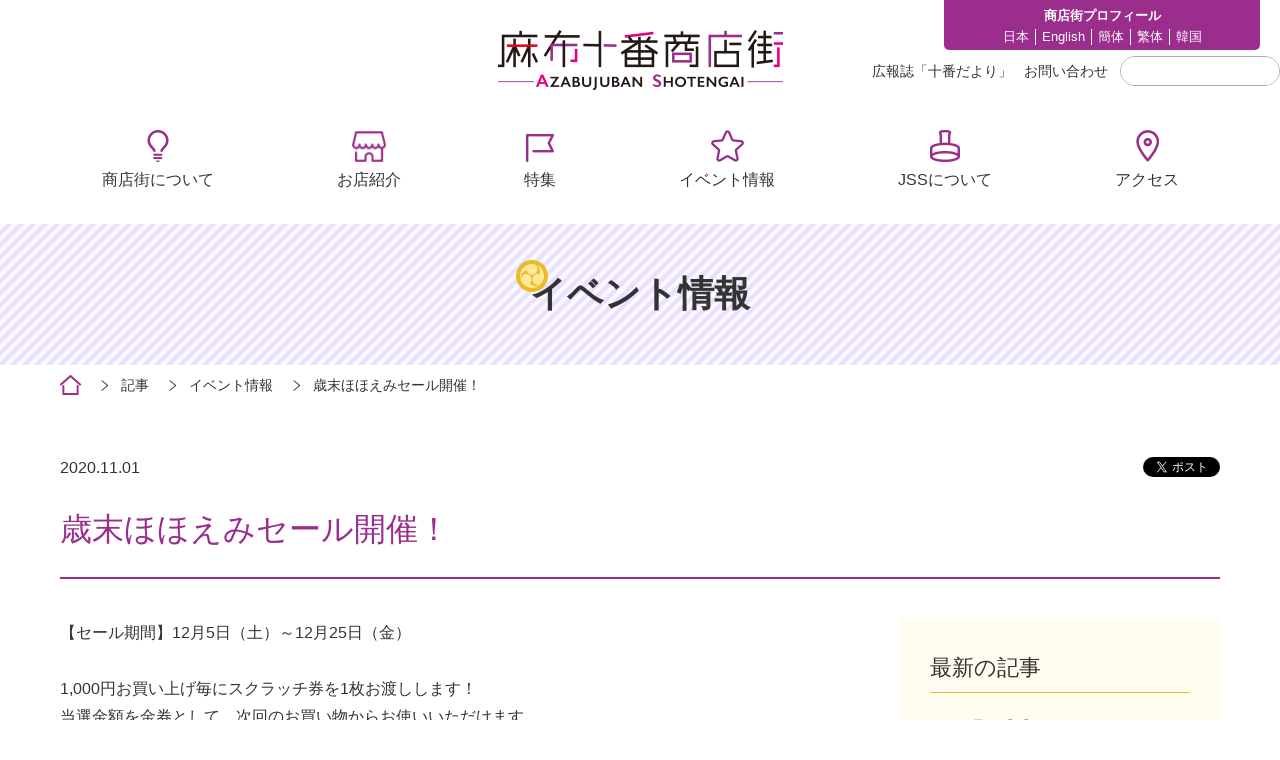

--- FILE ---
content_type: text/html; charset=UTF-8
request_url: https://www.azabujuban.or.jp/topics/topics_event/18153/
body_size: 8541
content:
<!DOCTYPE html>
<html lang="ja">
<head>
<meta charset="utf-8">
<meta name="description" content="麻布十番商店街は東京都港区の商店街です。8月には麻布十番納涼祭りが開催されます。">
<meta name="keywords" content="麻布十番,麻布十番商店街,十番商店街,港区,東京,あざぶ,あざぶじゅうばん">
<meta name="viewport" content="width=device-width, initial-scale=1.0,maximum-scale=1.0,user-scalable=no">
<link href="https://fonts.googleapis.com/css2?family=Roboto:wght@100;300;400;700;900&display=swap" rel="stylesheet">
<link rel="shortcut icon" type="image/ico" href="/favicon.ico">
<!--[if lt IE 9]>
<script src="https://www.azabujuban.or.jp/wp-content/themes/azabu_theme/library/js/html5shiv.js"></script>
<![endif]-->

<!-- MapPress Easy Google Maps Version:2.95.3 (https://www.mappresspro.com) -->
<title>歳末ほほえみセール開催！ | 麻布十番商店街</title>

		<!-- All in One SEO 4.9.1 - aioseo.com -->
	<meta name="description" content="【セール期間】12月5日（土）～12月25日（金） 1,000円お買い上げ毎にスクラッチ券を1枚" />
	<meta name="robots" content="max-image-preview:large" />
	<meta name="author" content="聡将進藤"/>
	<link rel="canonical" href="https://www.azabujuban.or.jp/topics/topics_event/18153/" />
	<meta name="generator" content="All in One SEO (AIOSEO) 4.9.1" />
		<meta property="og:locale" content="ja_JP" />
		<meta property="og:site_name" content="麻布十番商店街 | 麻布十番商店街は東京都港区の商店街です。8月には麻布十番納涼祭りが開催されます。" />
		<meta property="og:type" content="article" />
		<meta property="og:title" content="歳末ほほえみセール開催！ | 麻布十番商店街" />
		<meta property="og:description" content="【セール期間】12月5日（土）～12月25日（金） 1,000円お買い上げ毎にスクラッチ券を1枚" />
		<meta property="og:url" content="https://www.azabujuban.or.jp/topics/topics_event/18153/" />
		<meta property="article:published_time" content="2020-10-31T15:00:48+00:00" />
		<meta property="article:modified_time" content="2020-11-19T08:44:00+00:00" />
		<meta name="twitter:card" content="summary" />
		<meta name="twitter:title" content="歳末ほほえみセール開催！ | 麻布十番商店街" />
		<meta name="twitter:description" content="【セール期間】12月5日（土）～12月25日（金） 1,000円お買い上げ毎にスクラッチ券を1枚" />
		<script type="application/ld+json" class="aioseo-schema">
			{"@context":"https:\/\/schema.org","@graph":[{"@type":"Article","@id":"https:\/\/www.azabujuban.or.jp\/topics\/topics_event\/18153\/#article","name":"\u6b73\u672b\u307b\u307b\u3048\u307f\u30bb\u30fc\u30eb\u958b\u50ac\uff01 | \u9ebb\u5e03\u5341\u756a\u5546\u5e97\u8857","headline":"\u6b73\u672b\u307b\u307b\u3048\u307f\u30bb\u30fc\u30eb\u958b\u50ac\uff01","author":{"@id":"https:\/\/www.azabujuban.or.jp\/author\/a_shindo\/#author"},"publisher":{"@id":"https:\/\/www.azabujuban.or.jp\/#organization"},"image":{"@type":"ImageObject","url":"https:\/\/www.azabujuban.or.jp\/wp-content\/uploads\/2020\/11\/09ed95ba112ee62a29df4a4e17ce5439.png","width":640,"height":371},"datePublished":"2020-11-01T00:00:48+09:00","dateModified":"2020-11-19T17:44:00+09:00","inLanguage":"ja","mainEntityOfPage":{"@id":"https:\/\/www.azabujuban.or.jp\/topics\/topics_event\/18153\/#webpage"},"isPartOf":{"@id":"https:\/\/www.azabujuban.or.jp\/topics\/topics_event\/18153\/#webpage"},"articleSection":"\u30a4\u30d9\u30f3\u30c8\u60c5\u5831, \u8a18\u4e8b"},{"@type":"BreadcrumbList","@id":"https:\/\/www.azabujuban.or.jp\/topics\/topics_event\/18153\/#breadcrumblist","itemListElement":[{"@type":"ListItem","@id":"https:\/\/www.azabujuban.or.jp#listItem","position":1,"name":"\u30db\u30fc\u30e0","item":"https:\/\/www.azabujuban.or.jp","nextItem":{"@type":"ListItem","@id":"https:\/\/www.azabujuban.or.jp\/topics\/#listItem","name":"\u8a18\u4e8b"}},{"@type":"ListItem","@id":"https:\/\/www.azabujuban.or.jp\/topics\/#listItem","position":2,"name":"\u8a18\u4e8b","item":"https:\/\/www.azabujuban.or.jp\/topics\/","nextItem":{"@type":"ListItem","@id":"https:\/\/www.azabujuban.or.jp\/topics\/topics_event\/#listItem","name":"\u30a4\u30d9\u30f3\u30c8\u60c5\u5831"},"previousItem":{"@type":"ListItem","@id":"https:\/\/www.azabujuban.or.jp#listItem","name":"\u30db\u30fc\u30e0"}},{"@type":"ListItem","@id":"https:\/\/www.azabujuban.or.jp\/topics\/topics_event\/#listItem","position":3,"name":"\u30a4\u30d9\u30f3\u30c8\u60c5\u5831","item":"https:\/\/www.azabujuban.or.jp\/topics\/topics_event\/","nextItem":{"@type":"ListItem","@id":"https:\/\/www.azabujuban.or.jp\/topics\/topics_event\/18153\/#listItem","name":"\u6b73\u672b\u307b\u307b\u3048\u307f\u30bb\u30fc\u30eb\u958b\u50ac\uff01"},"previousItem":{"@type":"ListItem","@id":"https:\/\/www.azabujuban.or.jp\/topics\/#listItem","name":"\u8a18\u4e8b"}},{"@type":"ListItem","@id":"https:\/\/www.azabujuban.or.jp\/topics\/topics_event\/18153\/#listItem","position":4,"name":"\u6b73\u672b\u307b\u307b\u3048\u307f\u30bb\u30fc\u30eb\u958b\u50ac\uff01","previousItem":{"@type":"ListItem","@id":"https:\/\/www.azabujuban.or.jp\/topics\/topics_event\/#listItem","name":"\u30a4\u30d9\u30f3\u30c8\u60c5\u5831"}}]},{"@type":"Organization","@id":"https:\/\/www.azabujuban.or.jp\/#organization","name":"\u9ebb\u5e03\u5341\u756a\u5546\u5e97\u8857","description":"\u9ebb\u5e03\u5341\u756a\u5546\u5e97\u8857\u306f\u6771\u4eac\u90fd\u6e2f\u533a\u306e\u5546\u5e97\u8857\u3067\u3059\u30028\u6708\u306b\u306f\u9ebb\u5e03\u5341\u756a\u7d0d\u6dbc\u796d\u308a\u304c\u958b\u50ac\u3055\u308c\u307e\u3059\u3002","url":"https:\/\/www.azabujuban.or.jp\/"},{"@type":"Person","@id":"https:\/\/www.azabujuban.or.jp\/author\/a_shindo\/#author","url":"https:\/\/www.azabujuban.or.jp\/author\/a_shindo\/","name":"\u8061\u5c06\u9032\u85e4","image":{"@type":"ImageObject","@id":"https:\/\/www.azabujuban.or.jp\/topics\/topics_event\/18153\/#authorImage","url":"https:\/\/secure.gravatar.com\/avatar\/961647500bffcebb772dceb9a76aa88569426e8cbd5b0ddbbdb3a9a9127f9674?s=96&d=mm&r=g","width":96,"height":96,"caption":"\u8061\u5c06\u9032\u85e4"}},{"@type":"WebPage","@id":"https:\/\/www.azabujuban.or.jp\/topics\/topics_event\/18153\/#webpage","url":"https:\/\/www.azabujuban.or.jp\/topics\/topics_event\/18153\/","name":"\u6b73\u672b\u307b\u307b\u3048\u307f\u30bb\u30fc\u30eb\u958b\u50ac\uff01 | \u9ebb\u5e03\u5341\u756a\u5546\u5e97\u8857","description":"\u3010\u30bb\u30fc\u30eb\u671f\u9593\u301112\u67085\u65e5\uff08\u571f\uff09\uff5e12\u670825\u65e5\uff08\u91d1\uff09 1,000\u5186\u304a\u8cb7\u3044\u4e0a\u3052\u6bce\u306b\u30b9\u30af\u30e9\u30c3\u30c1\u5238\u30921\u679a","inLanguage":"ja","isPartOf":{"@id":"https:\/\/www.azabujuban.or.jp\/#website"},"breadcrumb":{"@id":"https:\/\/www.azabujuban.or.jp\/topics\/topics_event\/18153\/#breadcrumblist"},"author":{"@id":"https:\/\/www.azabujuban.or.jp\/author\/a_shindo\/#author"},"creator":{"@id":"https:\/\/www.azabujuban.or.jp\/author\/a_shindo\/#author"},"image":{"@type":"ImageObject","url":"https:\/\/www.azabujuban.or.jp\/wp-content\/uploads\/2020\/11\/09ed95ba112ee62a29df4a4e17ce5439.png","@id":"https:\/\/www.azabujuban.or.jp\/topics\/topics_event\/18153\/#mainImage","width":640,"height":371},"primaryImageOfPage":{"@id":"https:\/\/www.azabujuban.or.jp\/topics\/topics_event\/18153\/#mainImage"},"datePublished":"2020-11-01T00:00:48+09:00","dateModified":"2020-11-19T17:44:00+09:00"},{"@type":"WebSite","@id":"https:\/\/www.azabujuban.or.jp\/#website","url":"https:\/\/www.azabujuban.or.jp\/","name":"\u9ebb\u5e03\u5341\u756a\u5546\u5e97\u8857","description":"\u9ebb\u5e03\u5341\u756a\u5546\u5e97\u8857\u306f\u6771\u4eac\u90fd\u6e2f\u533a\u306e\u5546\u5e97\u8857\u3067\u3059\u30028\u6708\u306b\u306f\u9ebb\u5e03\u5341\u756a\u7d0d\u6dbc\u796d\u308a\u304c\u958b\u50ac\u3055\u308c\u307e\u3059\u3002","inLanguage":"ja","publisher":{"@id":"https:\/\/www.azabujuban.or.jp\/#organization"}}]}
		</script>
		<!-- All in One SEO -->

<link rel="alternate" type="application/rss+xml" title="麻布十番商店街 &raquo; フィード" href="https://www.azabujuban.or.jp/feed/" />
<link rel="alternate" type="application/rss+xml" title="麻布十番商店街 &raquo; コメントフィード" href="https://www.azabujuban.or.jp/comments/feed/" />
<script type="text/javascript">
/* <![CDATA[ */
window._wpemojiSettings = {"baseUrl":"https:\/\/s.w.org\/images\/core\/emoji\/16.0.1\/72x72\/","ext":".png","svgUrl":"https:\/\/s.w.org\/images\/core\/emoji\/16.0.1\/svg\/","svgExt":".svg","source":{"concatemoji":"https:\/\/www.azabujuban.or.jp\/wp-includes\/js\/wp-emoji-release.min.js?ver=6.8.3"}};
/*! This file is auto-generated */
!function(s,n){var o,i,e;function c(e){try{var t={supportTests:e,timestamp:(new Date).valueOf()};sessionStorage.setItem(o,JSON.stringify(t))}catch(e){}}function p(e,t,n){e.clearRect(0,0,e.canvas.width,e.canvas.height),e.fillText(t,0,0);var t=new Uint32Array(e.getImageData(0,0,e.canvas.width,e.canvas.height).data),a=(e.clearRect(0,0,e.canvas.width,e.canvas.height),e.fillText(n,0,0),new Uint32Array(e.getImageData(0,0,e.canvas.width,e.canvas.height).data));return t.every(function(e,t){return e===a[t]})}function u(e,t){e.clearRect(0,0,e.canvas.width,e.canvas.height),e.fillText(t,0,0);for(var n=e.getImageData(16,16,1,1),a=0;a<n.data.length;a++)if(0!==n.data[a])return!1;return!0}function f(e,t,n,a){switch(t){case"flag":return n(e,"\ud83c\udff3\ufe0f\u200d\u26a7\ufe0f","\ud83c\udff3\ufe0f\u200b\u26a7\ufe0f")?!1:!n(e,"\ud83c\udde8\ud83c\uddf6","\ud83c\udde8\u200b\ud83c\uddf6")&&!n(e,"\ud83c\udff4\udb40\udc67\udb40\udc62\udb40\udc65\udb40\udc6e\udb40\udc67\udb40\udc7f","\ud83c\udff4\u200b\udb40\udc67\u200b\udb40\udc62\u200b\udb40\udc65\u200b\udb40\udc6e\u200b\udb40\udc67\u200b\udb40\udc7f");case"emoji":return!a(e,"\ud83e\udedf")}return!1}function g(e,t,n,a){var r="undefined"!=typeof WorkerGlobalScope&&self instanceof WorkerGlobalScope?new OffscreenCanvas(300,150):s.createElement("canvas"),o=r.getContext("2d",{willReadFrequently:!0}),i=(o.textBaseline="top",o.font="600 32px Arial",{});return e.forEach(function(e){i[e]=t(o,e,n,a)}),i}function t(e){var t=s.createElement("script");t.src=e,t.defer=!0,s.head.appendChild(t)}"undefined"!=typeof Promise&&(o="wpEmojiSettingsSupports",i=["flag","emoji"],n.supports={everything:!0,everythingExceptFlag:!0},e=new Promise(function(e){s.addEventListener("DOMContentLoaded",e,{once:!0})}),new Promise(function(t){var n=function(){try{var e=JSON.parse(sessionStorage.getItem(o));if("object"==typeof e&&"number"==typeof e.timestamp&&(new Date).valueOf()<e.timestamp+604800&&"object"==typeof e.supportTests)return e.supportTests}catch(e){}return null}();if(!n){if("undefined"!=typeof Worker&&"undefined"!=typeof OffscreenCanvas&&"undefined"!=typeof URL&&URL.createObjectURL&&"undefined"!=typeof Blob)try{var e="postMessage("+g.toString()+"("+[JSON.stringify(i),f.toString(),p.toString(),u.toString()].join(",")+"));",a=new Blob([e],{type:"text/javascript"}),r=new Worker(URL.createObjectURL(a),{name:"wpTestEmojiSupports"});return void(r.onmessage=function(e){c(n=e.data),r.terminate(),t(n)})}catch(e){}c(n=g(i,f,p,u))}t(n)}).then(function(e){for(var t in e)n.supports[t]=e[t],n.supports.everything=n.supports.everything&&n.supports[t],"flag"!==t&&(n.supports.everythingExceptFlag=n.supports.everythingExceptFlag&&n.supports[t]);n.supports.everythingExceptFlag=n.supports.everythingExceptFlag&&!n.supports.flag,n.DOMReady=!1,n.readyCallback=function(){n.DOMReady=!0}}).then(function(){return e}).then(function(){var e;n.supports.everything||(n.readyCallback(),(e=n.source||{}).concatemoji?t(e.concatemoji):e.wpemoji&&e.twemoji&&(t(e.twemoji),t(e.wpemoji)))}))}((window,document),window._wpemojiSettings);
/* ]]> */
</script>
<style id='wp-emoji-styles-inline-css' type='text/css'>

	img.wp-smiley, img.emoji {
		display: inline !important;
		border: none !important;
		box-shadow: none !important;
		height: 1em !important;
		width: 1em !important;
		margin: 0 0.07em !important;
		vertical-align: -0.1em !important;
		background: none !important;
		padding: 0 !important;
	}
</style>
<link rel='stylesheet' id='wp-block-library-css' href='https://www.azabujuban.or.jp/wp-includes/css/dist/block-library/style.min.css?ver=6.8.3' type='text/css' media='all' />
<style id='classic-theme-styles-inline-css' type='text/css'>
/*! This file is auto-generated */
.wp-block-button__link{color:#fff;background-color:#32373c;border-radius:9999px;box-shadow:none;text-decoration:none;padding:calc(.667em + 2px) calc(1.333em + 2px);font-size:1.125em}.wp-block-file__button{background:#32373c;color:#fff;text-decoration:none}
</style>
<link rel='stylesheet' id='mappress-leaflet-css' href='https://www.azabujuban.or.jp/wp-content/plugins/mappress-google-maps-for-wordpress/lib/leaflet/leaflet.css?ver=1.7.1' type='text/css' media='all' />
<link rel='stylesheet' id='mappress-css' href='https://www.azabujuban.or.jp/wp-content/plugins/mappress-google-maps-for-wordpress/css/mappress.css?ver=2.95.3' type='text/css' media='all' />
<link rel='stylesheet' id='aioseo/css/src/vue/standalone/blocks/table-of-contents/global.scss-css' href='https://www.azabujuban.or.jp/wp-content/plugins/all-in-one-seo-pack/dist/Lite/assets/css/table-of-contents/global.e90f6d47.css?ver=4.9.1' type='text/css' media='all' />
<style id='global-styles-inline-css' type='text/css'>
:root{--wp--preset--aspect-ratio--square: 1;--wp--preset--aspect-ratio--4-3: 4/3;--wp--preset--aspect-ratio--3-4: 3/4;--wp--preset--aspect-ratio--3-2: 3/2;--wp--preset--aspect-ratio--2-3: 2/3;--wp--preset--aspect-ratio--16-9: 16/9;--wp--preset--aspect-ratio--9-16: 9/16;--wp--preset--color--black: #000000;--wp--preset--color--cyan-bluish-gray: #abb8c3;--wp--preset--color--white: #ffffff;--wp--preset--color--pale-pink: #f78da7;--wp--preset--color--vivid-red: #cf2e2e;--wp--preset--color--luminous-vivid-orange: #ff6900;--wp--preset--color--luminous-vivid-amber: #fcb900;--wp--preset--color--light-green-cyan: #7bdcb5;--wp--preset--color--vivid-green-cyan: #00d084;--wp--preset--color--pale-cyan-blue: #8ed1fc;--wp--preset--color--vivid-cyan-blue: #0693e3;--wp--preset--color--vivid-purple: #9b51e0;--wp--preset--gradient--vivid-cyan-blue-to-vivid-purple: linear-gradient(135deg,rgba(6,147,227,1) 0%,rgb(155,81,224) 100%);--wp--preset--gradient--light-green-cyan-to-vivid-green-cyan: linear-gradient(135deg,rgb(122,220,180) 0%,rgb(0,208,130) 100%);--wp--preset--gradient--luminous-vivid-amber-to-luminous-vivid-orange: linear-gradient(135deg,rgba(252,185,0,1) 0%,rgba(255,105,0,1) 100%);--wp--preset--gradient--luminous-vivid-orange-to-vivid-red: linear-gradient(135deg,rgba(255,105,0,1) 0%,rgb(207,46,46) 100%);--wp--preset--gradient--very-light-gray-to-cyan-bluish-gray: linear-gradient(135deg,rgb(238,238,238) 0%,rgb(169,184,195) 100%);--wp--preset--gradient--cool-to-warm-spectrum: linear-gradient(135deg,rgb(74,234,220) 0%,rgb(151,120,209) 20%,rgb(207,42,186) 40%,rgb(238,44,130) 60%,rgb(251,105,98) 80%,rgb(254,248,76) 100%);--wp--preset--gradient--blush-light-purple: linear-gradient(135deg,rgb(255,206,236) 0%,rgb(152,150,240) 100%);--wp--preset--gradient--blush-bordeaux: linear-gradient(135deg,rgb(254,205,165) 0%,rgb(254,45,45) 50%,rgb(107,0,62) 100%);--wp--preset--gradient--luminous-dusk: linear-gradient(135deg,rgb(255,203,112) 0%,rgb(199,81,192) 50%,rgb(65,88,208) 100%);--wp--preset--gradient--pale-ocean: linear-gradient(135deg,rgb(255,245,203) 0%,rgb(182,227,212) 50%,rgb(51,167,181) 100%);--wp--preset--gradient--electric-grass: linear-gradient(135deg,rgb(202,248,128) 0%,rgb(113,206,126) 100%);--wp--preset--gradient--midnight: linear-gradient(135deg,rgb(2,3,129) 0%,rgb(40,116,252) 100%);--wp--preset--font-size--small: 13px;--wp--preset--font-size--medium: 20px;--wp--preset--font-size--large: 36px;--wp--preset--font-size--x-large: 42px;--wp--preset--spacing--20: 0.44rem;--wp--preset--spacing--30: 0.67rem;--wp--preset--spacing--40: 1rem;--wp--preset--spacing--50: 1.5rem;--wp--preset--spacing--60: 2.25rem;--wp--preset--spacing--70: 3.38rem;--wp--preset--spacing--80: 5.06rem;--wp--preset--shadow--natural: 6px 6px 9px rgba(0, 0, 0, 0.2);--wp--preset--shadow--deep: 12px 12px 50px rgba(0, 0, 0, 0.4);--wp--preset--shadow--sharp: 6px 6px 0px rgba(0, 0, 0, 0.2);--wp--preset--shadow--outlined: 6px 6px 0px -3px rgba(255, 255, 255, 1), 6px 6px rgba(0, 0, 0, 1);--wp--preset--shadow--crisp: 6px 6px 0px rgba(0, 0, 0, 1);}:where(.is-layout-flex){gap: 0.5em;}:where(.is-layout-grid){gap: 0.5em;}body .is-layout-flex{display: flex;}.is-layout-flex{flex-wrap: wrap;align-items: center;}.is-layout-flex > :is(*, div){margin: 0;}body .is-layout-grid{display: grid;}.is-layout-grid > :is(*, div){margin: 0;}:where(.wp-block-columns.is-layout-flex){gap: 2em;}:where(.wp-block-columns.is-layout-grid){gap: 2em;}:where(.wp-block-post-template.is-layout-flex){gap: 1.25em;}:where(.wp-block-post-template.is-layout-grid){gap: 1.25em;}.has-black-color{color: var(--wp--preset--color--black) !important;}.has-cyan-bluish-gray-color{color: var(--wp--preset--color--cyan-bluish-gray) !important;}.has-white-color{color: var(--wp--preset--color--white) !important;}.has-pale-pink-color{color: var(--wp--preset--color--pale-pink) !important;}.has-vivid-red-color{color: var(--wp--preset--color--vivid-red) !important;}.has-luminous-vivid-orange-color{color: var(--wp--preset--color--luminous-vivid-orange) !important;}.has-luminous-vivid-amber-color{color: var(--wp--preset--color--luminous-vivid-amber) !important;}.has-light-green-cyan-color{color: var(--wp--preset--color--light-green-cyan) !important;}.has-vivid-green-cyan-color{color: var(--wp--preset--color--vivid-green-cyan) !important;}.has-pale-cyan-blue-color{color: var(--wp--preset--color--pale-cyan-blue) !important;}.has-vivid-cyan-blue-color{color: var(--wp--preset--color--vivid-cyan-blue) !important;}.has-vivid-purple-color{color: var(--wp--preset--color--vivid-purple) !important;}.has-black-background-color{background-color: var(--wp--preset--color--black) !important;}.has-cyan-bluish-gray-background-color{background-color: var(--wp--preset--color--cyan-bluish-gray) !important;}.has-white-background-color{background-color: var(--wp--preset--color--white) !important;}.has-pale-pink-background-color{background-color: var(--wp--preset--color--pale-pink) !important;}.has-vivid-red-background-color{background-color: var(--wp--preset--color--vivid-red) !important;}.has-luminous-vivid-orange-background-color{background-color: var(--wp--preset--color--luminous-vivid-orange) !important;}.has-luminous-vivid-amber-background-color{background-color: var(--wp--preset--color--luminous-vivid-amber) !important;}.has-light-green-cyan-background-color{background-color: var(--wp--preset--color--light-green-cyan) !important;}.has-vivid-green-cyan-background-color{background-color: var(--wp--preset--color--vivid-green-cyan) !important;}.has-pale-cyan-blue-background-color{background-color: var(--wp--preset--color--pale-cyan-blue) !important;}.has-vivid-cyan-blue-background-color{background-color: var(--wp--preset--color--vivid-cyan-blue) !important;}.has-vivid-purple-background-color{background-color: var(--wp--preset--color--vivid-purple) !important;}.has-black-border-color{border-color: var(--wp--preset--color--black) !important;}.has-cyan-bluish-gray-border-color{border-color: var(--wp--preset--color--cyan-bluish-gray) !important;}.has-white-border-color{border-color: var(--wp--preset--color--white) !important;}.has-pale-pink-border-color{border-color: var(--wp--preset--color--pale-pink) !important;}.has-vivid-red-border-color{border-color: var(--wp--preset--color--vivid-red) !important;}.has-luminous-vivid-orange-border-color{border-color: var(--wp--preset--color--luminous-vivid-orange) !important;}.has-luminous-vivid-amber-border-color{border-color: var(--wp--preset--color--luminous-vivid-amber) !important;}.has-light-green-cyan-border-color{border-color: var(--wp--preset--color--light-green-cyan) !important;}.has-vivid-green-cyan-border-color{border-color: var(--wp--preset--color--vivid-green-cyan) !important;}.has-pale-cyan-blue-border-color{border-color: var(--wp--preset--color--pale-cyan-blue) !important;}.has-vivid-cyan-blue-border-color{border-color: var(--wp--preset--color--vivid-cyan-blue) !important;}.has-vivid-purple-border-color{border-color: var(--wp--preset--color--vivid-purple) !important;}.has-vivid-cyan-blue-to-vivid-purple-gradient-background{background: var(--wp--preset--gradient--vivid-cyan-blue-to-vivid-purple) !important;}.has-light-green-cyan-to-vivid-green-cyan-gradient-background{background: var(--wp--preset--gradient--light-green-cyan-to-vivid-green-cyan) !important;}.has-luminous-vivid-amber-to-luminous-vivid-orange-gradient-background{background: var(--wp--preset--gradient--luminous-vivid-amber-to-luminous-vivid-orange) !important;}.has-luminous-vivid-orange-to-vivid-red-gradient-background{background: var(--wp--preset--gradient--luminous-vivid-orange-to-vivid-red) !important;}.has-very-light-gray-to-cyan-bluish-gray-gradient-background{background: var(--wp--preset--gradient--very-light-gray-to-cyan-bluish-gray) !important;}.has-cool-to-warm-spectrum-gradient-background{background: var(--wp--preset--gradient--cool-to-warm-spectrum) !important;}.has-blush-light-purple-gradient-background{background: var(--wp--preset--gradient--blush-light-purple) !important;}.has-blush-bordeaux-gradient-background{background: var(--wp--preset--gradient--blush-bordeaux) !important;}.has-luminous-dusk-gradient-background{background: var(--wp--preset--gradient--luminous-dusk) !important;}.has-pale-ocean-gradient-background{background: var(--wp--preset--gradient--pale-ocean) !important;}.has-electric-grass-gradient-background{background: var(--wp--preset--gradient--electric-grass) !important;}.has-midnight-gradient-background{background: var(--wp--preset--gradient--midnight) !important;}.has-small-font-size{font-size: var(--wp--preset--font-size--small) !important;}.has-medium-font-size{font-size: var(--wp--preset--font-size--medium) !important;}.has-large-font-size{font-size: var(--wp--preset--font-size--large) !important;}.has-x-large-font-size{font-size: var(--wp--preset--font-size--x-large) !important;}
:where(.wp-block-post-template.is-layout-flex){gap: 1.25em;}:where(.wp-block-post-template.is-layout-grid){gap: 1.25em;}
:where(.wp-block-columns.is-layout-flex){gap: 2em;}:where(.wp-block-columns.is-layout-grid){gap: 2em;}
:root :where(.wp-block-pullquote){font-size: 1.5em;line-height: 1.6;}
</style>
<link rel='stylesheet' id='easingslider-css' href='https://www.azabujuban.or.jp/wp-content/plugins/easing-slider/assets/css/public.min.css?ver=3.0.8' type='text/css' media='all' />
<!--n2css--><!--n2js--><script type="text/javascript" src="https://www.azabujuban.or.jp/wp-includes/js/jquery/jquery.min.js?ver=3.7.1" id="jquery-core-js"></script>
<script type="text/javascript" src="https://www.azabujuban.or.jp/wp-includes/js/jquery/jquery-migrate.min.js?ver=3.4.1" id="jquery-migrate-js"></script>
<script type="text/javascript" src="https://www.azabujuban.or.jp/wp-content/plugins/easing-slider/assets/js/public.min.js?ver=3.0.8" id="easingslider-js"></script>
<link rel="https://api.w.org/" href="https://www.azabujuban.or.jp/wp-json/" /><link rel="alternate" title="JSON" type="application/json" href="https://www.azabujuban.or.jp/wp-json/wp/v2/posts/18153" /><link rel="EditURI" type="application/rsd+xml" title="RSD" href="https://www.azabujuban.or.jp/xmlrpc.php?rsd" />
<link rel='shortlink' href='https://www.azabujuban.or.jp/?p=18153' />
<link rel="alternate" title="oEmbed (JSON)" type="application/json+oembed" href="https://www.azabujuban.or.jp/wp-json/oembed/1.0/embed?url=https%3A%2F%2Fwww.azabujuban.or.jp%2Ftopics%2Ftopics_event%2F18153%2F" />
<link rel="alternate" title="oEmbed (XML)" type="text/xml+oembed" href="https://www.azabujuban.or.jp/wp-json/oembed/1.0/embed?url=https%3A%2F%2Fwww.azabujuban.or.jp%2Ftopics%2Ftopics_event%2F18153%2F&#038;format=xml" />
<style type="text/css">.recentcomments a{display:inline !important;padding:0 !important;margin:0 !important;}</style><link rel="stylesheet" href="/assets/css/style.css" media="all">
<script src="/assets/js/jquery.js"></script>
<script src="/assets/js/lib.js"></script>
<script src="/assets/js/script.js"></script>
<!-- Global site tag (gtag.js) - Google Analytics -->
<!--
<script async src="https://www.googletagmanager.com/gtag/js?id=GA_MEASUREMENT_ID"></script>
<script>
  window.dataLayer = window.dataLayer || [];
  function gtag(){dataLayer.push(arguments);}
  gtag('js', new Date());

  gtag('config', 'UA-140239276-1');
  gtag('config', 'G-ERW3YNJLR2');
</script>
-->
<!-- Global site tag (gtag.js) - Google Analytics -->
<!--
<script async src="https://www.googletagmanager.com/gtag/js?id=G-7JXL3NEVGG"></script>
<script>
  window.dataLayer = window.dataLayer || [];
  function gtag(){dataLayer.push(arguments);}
  gtag('js', new Date());

  gtag('config', 'G-7JXL3NEVGG');
</script>
-->
<script>
  window.dataLayer = window.dataLayer || [];
  dataLayer.push({
    event:'gtm.click',
  });
</script>
<!-- Google Tag Manager -->
<script>(function(w,d,s,l,i){w[l]=w[l]||[];w[l].push({'gtm.start':
new Date().getTime(),event:'gtm.js'});var f=d.getElementsByTagName(s)[0],
j=d.createElement(s),dl=l!='dataLayer'?'&l='+l:'';j.async=true;j.src=
'https://www.googletagmanager.com/gtm.js?id='+i+dl;f.parentNode.insertBefore(j,f);
})(window,document,'script','dataLayer','GTM-TVC256T');</script>
<!-- End Google Tag Manager -->
</head>

<body>

<!-- Google Tag Manager (noscript) -->
<noscript><iframe src="https://www.googletagmanager.com/ns.html?id=GTM-TVC256T"
height="0" width="0" style="display:none;visibility:hidden"></iframe></noscript>
<!-- End Google Tag Manager (noscript) -->

	<div id="fb-root"></div>
  <script>(function(d, s, id) {
    var js, fjs = d.getElementsByTagName(s)[0];
    if (d.getElementById(id)) return;
    js = d.createElement(s); js.id = id;
    js.src = "//connect.facebook.net/ja_JP/all.js#xfbml=1";
    fjs.parentNode.insertBefore(js, fjs);
  }(document, 'script', 'facebook-jssdk'));</script><div id="wrap">
<header>
  <div class="inner">
    <div class="header-top">
      <div class="siteId">
        <div class="spOnly spMenuToggle"><div id="menuButton"><span></span></div></div>
        <div class="logo"><a href="/"><img src="/assets/images/logo.png" alt="" width="285" height="60"></a></div>
      <!-- /.siteId --></div>

      <nav class="site-nav-top">
        <div class="site-nav-about">
          <p class="about-txt">商店街プロフィール</p>
          <ul>
            <li><a href="/about/ja/">日本</a></li>
			  <li><a href="/about/eng/">English</a></li>
            <li><a href="/about/cs/">簡体</a></li>
            <li><a href="/about/ct/">繁体</a></li>
            <li><a href="/about/ko/">韓国</a></li>
          </ul>
        </div>
        <div class="site-nav-langage">
          <div id="google_translate">
          <div id="google_translate_element"></div>
          <script type="text/javascript">
          function googleTranslateElementInit() {
            new google.translate.TranslateElement({pageLanguage: 'ja', layout: google.translate.TranslateElement.InlineLayout.SIMPLE, gaTrack: true, gaId: 'UA-8750462-42'}, 'google_translate_element');
          }
          </script><script type="text/javascript" src="//translate.google.com/translate_a/element.js?cb=googleTranslateElementInit"></script>
          <!-- /#google_translate --></div>
        </div>
      </nav>

      <nav class="site-nav-bottom">
        <ul>
          <li><a href="/journal/">広報誌「⼗番だより」</a></li>
          <li><a href="mailto:a-j-s-s@piano.ocn.ne.jp">お問い合わせ</a></li>
        </ul>
        <div class="search-text">
                    <form method="get" id="searchform" action="https://www.azabujuban.or.jp/">
	<input type="text" placeholder="" name="s" id="s" class="search_textbox">
	<input type="submit">
</form>


        <!-- /.search-text --></div>
      </nav>
    <!-- /.header-top --></div>

    <div class="header-bottom">
      <nav class="gnav">
        <ul>
          <li><a href="/about/">商店街について</a></li>
          <li><a href="/shop/">お店紹介</a></li>
          <li><a href="/topics/">特集</a></li>
          <li><a href="/topics_event/">イベント情報</a></li>
          <li><a href="/jss/">JSSについて</a></li>
          <li><a href="/access/">アクセス</a></li>
        </ul>
      </nav>
    <!-- /.header-bottom --></div>
  <!-- /.inner --></div>

  <div class="spHeader">
    <nav class="gnav">
    <div class="search-wrap">
      <div class="search-text">
          <form method="get" id="searchform" action="https://www.azabujuban.or.jp/">
	<input type="text" placeholder="" name="s" id="s" class="search_textbox">
	<input type="submit">
</form>


      <!-- /.search-text --></div>
    <!-- /.search-wrap --></div>
    <div class="sp-gnav-nav">
      <ul>
        <li><a href="/about/">商店街について</a></li>
        <li><a href="/shop/">お店紹介</a></li>
        <li><a href="/topics/">特集</a></li>
        <li><a href="/topics_event/">イベント情報</a></li>
        <li><a href="/jss/">JSSについて</a></li>
        <li><a href="/access/">アクセス</a></li>
      </ul>
    </div>

    <div class="sp-site-nav">
      <ul class="sp-site-list-top">
        <li><a href="/journal/">広報誌「⼗番だより」</a></li>
        <li><a href="mailto:a-j-s-s@piano.ocn.ne.jp">お問い合わせ</a></li>
      </ul>
      <div class="site-nav-about">
        <p class="about-txt">商店街プロフィール</p>
        <ul>
          <li><a href="/about/ja/">日本</a></li>
			<li><a href="/about/eng/">English</a></li>
          <li><a href="/about/cs/">簡体</a></li>
          <li><a href="/about/ct/">繁体</a></li>
          <li><a href="/about/ko/">韓国</a></li>
        </ul>
      </div>
    </div>
    </nav>

  <!-- /.spHeader --></div>


</header>

    <div id="contents">
              <div class="main-hd"><h1>イベント情報</h1></div>
                <nav class="breadcrumb">
          <div class="inner">
    <ul class="bread_crumb">
	<li class="level-1 top"><a href="https://www.azabujuban.or.jp/">ホーム</a></li>
	<li class="level-2 sub"><a href="https://www.azabujuban.or.jp/topics/">記事</a></li>
	<li class="level-3 sub"><a href="https://www.azabujuban.or.jp/topics/topics_event/">イベント情報</a></li>
	<li class="level-4 sub tail current">歳末ほほえみセール開催！</li>
</ul>
          </div>
        </nav>

        
      <section class="page-section">
		        <div class="inner">
          <article class="detail-wrap">
            <div class="detail-header">
              <div class="detail-header-left">
								                					                	                            <time datetime="2020-07-01">2020.11.01</time>
				    			    					                				                    
              </div>
              <div class="detail-header-right">
                <ul class="social_area clearfix">
                  <li><div class="fb-like" data-href="https://www.azabujuban.or.jp/topics/topics_event/18153/" data-layout="button_count" data-action="like" data-show-faces="true" data-share="false"></div></li>
                  <li class="tw"><a href="https://twitter.com/share" class="twitter-share-button" data-via="" data-lang="ja">ツイート</a>
                  <script>!function(d,s,id){var js,fjs=d.getElementsByTagName(s)[0],p=/^http:/.test(d.location)?'http':'https';if(!d.getElementById(id)){js=d.createElement(s);js.id=id;js.src=p+'://platform.twitter.com/widgets.js';fjs.parentNode.insertBefore(js,fjs);}}(document, 'script', 'twitter-wjs');</script></li>
                </ul>
              </div>
            <!-- /.detail-header --></div>
            <div class="detail-main">
                    <h2>歳末ほほえみセール開催！</h2>
                  <div class="detail-column">
              <div class="detail-column-left">
                <section>
            <p>【セール期間】12月5日（土）～12月25日（金）</p>
<p>&nbsp;</p>
<p>1,000円お買い上げ毎にスクラッチ券を1枚お渡しします！</p>
<p>当選金額を金券として、次回のお買い物からお使いいただけます。</p>
<p>&nbsp;</p>
<p>詳しくは下記をご覧ください。</p>
<p><img fetchpriority="high" decoding="async" class="alignnone wp-image-18155" src="https://www.azabujuban.or.jp/wp-content/uploads/2020/11/09ed95ba112ee62a29df4a4e17ce5439.png" alt="" width="750" height="435" /></p>                </section>
              <!-- /.detail-column-left --></div>
              <div class="detail-column-right">

                          <!--カスタム投稿 最新記事取得-->
                <aside class="side-box">
                  <p class="hd">最新の記事</p>
                  <ul>
		    <li><a href="https://www.azabujuban.or.jp/topics/topics_shop/23346/">12月の〇〇さんのオススメメニュー</a></li>
	    <li><a href="https://www.azabujuban.or.jp/topics/topics_event/23324/">歳末ほほえみイベント<br>「みなトクPAY」ポイントプレゼント開催！</a></li>
	    <li><a href="https://www.azabujuban.or.jp/topics/topics_shop/23307/">11月の〇〇さんのオススメメニュー</a></li>
	    <li><a href="https://www.azabujuban.or.jp/topics/topics_event/23299/">【終了】麻布十番ほごいぬ譲渡会を11月23日（日）に開催します。</a></li>
	    <li><a href="https://www.azabujuban.or.jp/topics/topics_event/23293/">【終了】麻布十番 酉の市バザール2025</a></li>
	    <li><a href="https://www.azabujuban.or.jp/topics/topics_shop/23236/">麻布十番の美容室 お気に入りのサロンが見つかるかも</a></li>
	    <li><a href="https://www.azabujuban.or.jp/topics/topics_event/23259/">【終了】麻布十番ハロウィンイベント2025</a></li>
	    <li><a href="https://www.azabujuban.or.jp/topics/topics_event/23221/">【終了】JSS福引大会</a></li>
	    <li><a href="https://www.azabujuban.or.jp/topics/23156/">毎年30万人が集う！麻布十番納涼まつり2025レポート</a></li>
	    <li><a href="https://www.azabujuban.or.jp/topics/topics_shop/23144/">9月の〇〇さんのオススメメニュー</a></li>
		                  </ul>
                </aside>


              <!-- /.detail-column-right --></div>
            <!-- /.detail-column --></div>
            <!-- /.detail-main --></div>

          </article>
        <!-- /.inner --></div>

						
	
    <h2 class="page-title">特集から今オススメの記事をピックアップ</h2>
      <div class="inner visible">
          <div class="carouselWrap normalFlow">
            <div class="carouselArea">
              <ul>
                <li><a href="https://www.azabujuban.or.jp/topics/topics_shop/23346/" class="topics-link"><img src="https://www.azabujuban.or.jp/wp-content/uploads/2025/11/osusume_2512.png" alt="12月の〇〇さんのオススメメニュー"></a></li>
                <li><a href="https://www.azabujuban.or.jp/topics/topics_shop/23307/" class="topics-link"><img src="https://www.azabujuban.or.jp/wp-content/uploads/2025/11/osusume_2511.png" alt="11月の〇〇さんのオススメメニュー"></a></li>
                <li><a href="https://www.azabujuban.or.jp/topics/topics_shop/23236/" class="topics-link"><img src="https://www.azabujuban.or.jp/wp-content/uploads/2025/10/9f7e839de5937fa160c6d7bad36ed7cb.jpg" alt="麻布十番の美容室 お気に入りのサロンが見つかるかも"></a></li>
                <li><a href="https://www.azabujuban.or.jp/topics/23156/" class="topics-link"><img src="https://www.azabujuban.or.jp/wp-content/uploads/2025/09/91b59b6d5fe9e4c3d712b8ca963f8035.jpg" alt="毎年30万人が集う！麻布十番納涼まつり2025レポート"></a></li>
                <li><a href="https://www.azabujuban.or.jp/topics/topics_shop/23144/" class="topics-link"><img src="https://www.azabujuban.or.jp/wp-content/uploads/2025/08/osusume_2509-1.png" alt="9月の〇〇さんのオススメメニュー"></a></li>
              </ul>
            <!-- /.carouselArea --></div>
        <!-- /.carouselWrap --></div>
        <!-- /.inner --></div>



	
      </section>
    <!-- #contents --></div>


<footer>
  <div class="inner">
     <nav class="footer-left-nav">
       <span class="logo-footer"><img src="/assets/images/logo.png" alt="" width="285" height="60"></span>
       <ul class="sns-list">
        <!--<li><a href=""><img src="/assets/images/icon_instagram.png" alt="" width="32" height="32"></a></li>-->
         <li><a href="https://twitter.com/azabujuban10" target="_blank"><img src="/assets/images/icon_twitter.png" alt="" width="40" height="32"></a></li>
         <li><a href="https://www.facebook.com/pages/%E9%BA%BB%E5%B8%83%E5%8D%81%E7%95%AA%E5%95%86%E5%BA%97%E8%A1%97/487975307973035" target="_blank"><img src="/assets/images/icon_facebook.png" alt="" width="30" height="30"></a></li>
       </ul>
       <p class="copy">copyright(c)2020 azabujuban shotengai all rights reserved.</p>
     </nav>

     <nav class="footer-right-nav">
       <ul class="footer-list">
         <li><a href="/about/">商店街について</a></li>
         <li><a href="/shop/">お店紹介</a></li>
         <li><a href="/topics/">特集</a></li>
         <li><a href="/topics_event/">イベント情報</a></li>
       </ul>
       <ul class="footer-list">
         <li><a href="/jss/">JSSについて</a></li>
         <li><a href="/access/">アクセス</a></li>
         <li><a href="/journal/">広報誌「⼗番だより」</a></li>
         <li><a href="mailto:a-j-s-s@piano.ocn.ne.jp">お問い合わせ</a></li>
       </ul>
       <ul class="footer-list">
         <li><a href="/sitemaps/">サイトマップ</a></li>
         <li><a href="/privacy_policy/">個⼈情報の取り扱い</a></li>
         <li><a href="/about_site/">公式サイトについて</a></li>
       </ul>
     </nav>

   <!-- /.inner --></div>

   <nav class="footer-site-nav sp-only">
    <ul class="footer-list">
      <li><a href="/sitemaps/">サイトマップ</a></li>
      <li><a href="/privacy_policy/">個⼈情報の取り扱い</a></li>
    </ul>
    <p class="copyright">copyright(c)2020 azabujuban shotengai all rights reserved.</p>
   </nav>
</footer>
<!-- /#wrap --></div>
</body>
</html>


--- FILE ---
content_type: text/css; charset=UTF-8
request_url: https://www.azabujuban.or.jp/assets/css/style.css
body_size: 13006
content:
/*--------------------------------------------------------------
Normalize
--------------------------------------------------------------*/
*,*:after,*:before {
  -webkit-box-sizing: border-box;
  -moz-box-sizing: border-box;
  box-sizing: border-box;
}
body,
div,
dl,
dt,
dd,
ul,
ol,
li,
h1,
h2,
h3,
h4,
h5,
h6,
pre,
code,
form,
fieldset,
legend,
input,
textarea,
p,
blockquote,
th,
td {
 margin: 0;
 padding: 0;
}
table {
 border-collapse: collapse;
 border-spacing: 0;
}
fieldset,
img {
 border: 0;
}
address,
caption,
cite,
code,
dfn,
em,
strong,
th,
var {
 font-style: normal;
 font-weight: normal;
}
ol,
ul {
 list-style: none;
}
caption,
th {
 text-align: left;
}
h1,
h2,
h3,
h4,
h5,
h6 {
 font-size: 100%;
 font-weight: normal;
}
q:before,
q:after {
 content: '';
}
abbr,
acronym {
 border: 0;
 font-variant: normal;
}
sup {
 vertical-align: text-top;
}
sub {
 vertical-align: text-bottom;
}
input,
textarea,
select {
 font-family: inherit;
 font-size: inherit;
 font-weight: inherit;
}
input,
textarea,
select {
*font-size:100%;
}
legend {
 color: #000;
}
li {
 list-style: none;
}
table:not img {
 border: none;
 background: transparent;
 vertical-align: bottom;
 max-width: 100%;
 height: auto;
}
a{
  color: #333;
  text-decoration: none;
  -webkit-transition: all 0.3s ease;
  -moz-transition: all 0.3s ease;
  -o-transition: all 0.3s ease;
  transition: all 0.3s ease;
}
a img,
a:hover img,
a:active img {
 border: none;
 -webkit-transition: all 0.3s ease;
 -moz-transition: all 0.3s ease;
 -o-transition: all 0.3s ease;
 transition: all 0.3s ease;

}
a:hover img,
a:active img {
  opacity: 0.7;
}
li {
 list-style: none;
}
img {
 border: none;
 background: transparent;
 vertical-align: bottom;
}
figure{
  margin: 0;
  padding: 0;
}

html,body {

  height: 100%;
  line-height: 1.75;
  color: #333;
  font-family: "Hiragino Kaku Gothic Pro", "ヒラギノ角ゴ Pro W3", "メイリオ", Meiryo, Osaka, "ＭＳ Ｐゴシック", "MS PGothic", sans-serif;

}
html{
  font-size: 62.5%;
}
body {
  font-size: 1.6rem;
}
img{

}
*:focus {
outline: none;
}
.inner{
  max-width: 1160px;
  margin: 0 auto;
  overflow: hidden;
}
.inner.visible{
  overflow: visible;
}
.mt0{
  margin-top: 0!important;
}
.mt10{
  margin-top: 10px!important;
}
.mt20{
  margin-top: 20px!important;
}
.clearfix:after {
	content: "";
	display: block;
	clear: both;
}

.clearfix:before {
  content: "";
	display: block;
	clear: both;
}

.clearfix {
	display: block;
}
/*--------------------------------------------------------------
header
--------------------------------------------------------------*/
header{
  background: #fff;
}
header .inner{
  max-width: 1290px;
  position: relative;

}
header .logo{
  position: absolute;
  text-align: center;
  top: 30px;
  left: 50%;
  width: 285px;
  height: 60px;
  margin-left: -142px;
}
header .header-top{

}
header .site-nav-top{
  display: flex;
  justify-content: flex-end;
}
header .site-nav-bottom{
  display: flex;
  justify-content: flex-end;
}
header .site-nav-about{
  background: #9b2e8d;
  color: #fff;
  width: 316px;
  text-align: center;
  padding: 5px;
  font-size: 1.3rem;
  border-radius: 0 0 5px 5px;
  overflow: hidden;
}
header .site-nav-about .about-txt{
  font-weight: bold;

}
header .site-nav-about a{
  color: #fff;
}
header .site-nav-about ul{
  display: flex;
  justify-content: center;
  margin-top: 2px;
}
header .site-nav-about ul .about-txt{

}
header .site-nav-about ul li{
  padding: 0 6px;
  line-height: 1.25;

}
header .site-nav-about ul li:not(:last-child){
  border-right: 1px solid #fff;
}
header .site-nav-langage{
  padding: 14px 0 10px 20px;

}
header .site-nav-bottom{
  margin-top: 6px;
}
header .site-nav-bottom ul{
  display: flex;
  font-size: 1.4rem;
  align-items: center;
}
header .site-nav-bottom ul li{
  margin-right: 12px;

}
header .search-text{
  position: relative;
  border: 1px solid #aaaaaa;
  border-radius: 100px;
  width: 160px;
}
header .search-text input[type=text]{
  border: none;
  border-radius: 100px;
  font-size: 1.4rem;
  padding: 6px 10px;
  width: 100%;
  border-radius: 100px;
  overflow: hidden;
}
header .search-text input[type=submit]{
  border: none;
  position: absolute;
  right: 0;
  top: 0;
  bottom: 0;
  background: url(../images/icon_search.png) no-repeat center right 2px /28px;
  color: transparent;
}
header .header-bottom{
  margin-top: 30px;
  margin-bottom: 30px;
}
header .header-bottom .gnav{
  max-width: 1200px;
  margin: 0 auto;
}
header .header-bottom .gnav ul{
  display: flex;
  justify-content: space-around;
  text-align: center;
  font-size: 1.6rem;
}
header .header-bottom .gnav ul li a{
  padding-top: 50px;
  display: block;
}
header .header-bottom .gnav ul li a:hover{
  opacity: 0.7;
  color: #9b2e8d;

}
header .header-bottom .gnav ul li:nth-child(1) a{
  background: url(../images/icon_gnav_01.png) no-repeat center bottom 32px /22px 32px;
}
header .header-bottom .gnav ul li:nth-child(2) a{
  background: url(../images/icon_gnav_02.png) no-repeat center bottom 32px /34px 31px;
}
header .header-bottom .gnav ul li:nth-child(3) a{
  background: url(../images/icon_gnav_03.png) no-repeat center bottom 32px /28px;
}
header .header-bottom .gnav ul li:nth-child(4) a{
  background: url(../images/icon_gnav_04.png) no-repeat center bottom 32px /33px 32px;
}
header .header-bottom .gnav ul li:nth-child(5) a{
  background: url(../images/icon_gnav_05.png) no-repeat center bottom 32px /30px 32px;
}
header .header-bottom .gnav ul li:nth-child(6) a{
  background: url(../images/icon_gnav_06.png) no-repeat center bottom 32px /23px 32px;
}


footer{
  background: #fff;
  border-top: 4px solid #9b2e8d;
  padding: 70px 0;
}
footer .inner{
  display: flex;
  justify-content: space-between;
}
footer .logo-footer{
  padding: 10px 0 0;
  display: block;

}

footer .sns-list{
  margin-top: 20px;
  margin-bottom: 28px;
  display: flex;
  justify-content: center;
}
footer .sns-list li{
  margin:0 16px;
}
footer .copy{
  font-size: 1.0rem;
}
footer .footer-right-nav{
  display: flex;
  width: 63%;
}
footer .footer-right-nav .footer-list{
  width: 33.33%;
}
footer .footer-right-nav .footer-list li{
  margin-top: 16px;
}
footer .footer-right-nav .footer-list li:first-child{
  margin-top: 0;
}
footer .footer-right-nav .footer-list li a:hover{
  color: #9b2e8d;
  text-decoration: underline;

}
/*---------------------------------------------
 flexslider
---------------------------------------------*/
.flexslider {margin:0; position:relative; }
.flex-viewport{ overflow: hidden;}
/*ul.slides>li>img{width: 100%;height: auto;}*/
/* Control Nav */
.flex-control-nav {width:100%; position:absolute; bottom:10px; text-align:center;}
.flex-control-nav li {margin:5px 6px; display:inline-block;}
.flex-control-paging li a {width:10px; height:10px; display:block; border: 1px solid #9b2e8d; background: #fff; cursor:pointer; text-indent:-9999px;-webkit-border-radius: 50%;-moz-border-radius: 50%;-o-border-radius: 50%;border-radius: 50%;}
.flex-control-paging li a.flex-active { background:#9b2e8d; cursor:default;}
/* Direction Nav **/
.flex-direction-nav a {display:block;width:40px;height:40px;margin:-20px 0 0;position:absolute;top:50%;overflow:hidden;cursor:pointer;z-index:10;text-indent: -9999px; }
.flex-direction-nav .flex-prev {left:80px;background: url(../images/arrow_slide_l.png) no-repeat center /40px;}/**/
.flex-direction-nav .flex-next {right:80px;background: url(../images/arrow_slide_r.png) no-repeat center /40px;}/**/

.flexslider:hover .flex-next:hover, .flexslider:hover .flex-prev:hover {opacity:1;}
.flex-direction-nav .flex-disabled {opacity:0; cursor:default;}
.flex-direction-nav li{vertical-align: middle;}
.flex-direction-nav a:before {font-size:40px; display:inline-block; content:'';}

html .flexslider { opacity: 0; -webkit-transition: all 3s ease; -moz-transition: all 3s ease; -o-transition: all 3s ease; transition: all 3s ease; }
html.window-load .flexslider { opacity: 1; }

/* Slider

.slick-slider{position: relative;box-sizing: border-box;-webkit-user-select: none;-moz-user-select: none;-ms-user-select: none;user-select: none;-webkit-touch-callout: none;-khtml-user-select: none;-ms-touch-action: pan-y;touch-action: pan-y;-webkit-tap-highlight-color: transparent; outline: none;
  transition: opacity .3s linear;
  display: block;
}
html.window-load .slick-slider.slick-initialized{ }
.slick-list{position: relative;display: block;margin: 0;padding: 0;}
.slick-list:focus{outline: none;}
.slick-list.dragging{cursor: pointer;cursor: hand;}
.slick-slider .slick-track,.slick-slider .slick-list{-webkit-transform: translate3d(0, 0, 0);-moz-transform: translate3d(0, 0, 0);-ms-transform: translate3d(0, 0, 0);-o-transform: translate3d(0, 0, 0);transform: translate3d(0, 0, 0);}
.slick-track{position: relative;top: 0;left: 0;display: block;}
.slick-track:before,.slick-track:after{display: table;content: '';}
.slick-track:after{clear: both;}
.slick-loading .slick-track{visibility: hidden;}
.slick-slide{display: none;float: left;height: 100%;min-height: 1px;outline:none!important;}[dir='rtl'] .slick-slide{float: right;}
.slick-slide:focus {
  outline: none;
}
.slick-slide img{display: block; margin: 0 auto;}
.slick-slide.slick-loading img{display: none;}
.slick-slide.dragging img{pointer-events: none;}
.slick-initialized .slick-slide{display: block;}
.slick-loading .slick-slide{visibility: hidden;}
.slick-vertical .slick-slide{display: block;height: auto;border: 1px solid transparent;}
.slick-arrow.slick-hidden {display: none;}
.slick-prev,.slick-next{ position: absolute; top: 50%; margin-top: -20px; background: #f00; z-index: 2;padding: 0; text-indent: -9999px; width: 40px; height: 40px; border: none; display: block; cursor: pointer; }
.slick-prev{ display: none; left: -40px; background: url(../images/arrow_slide_l.png) no-repeat center /40px; }
.slick-next{ display: none; right: -40px; background: url(../images/arrow_slide_r.png) no-repeat center /40px; }
.slick-arrow.slick-disabled{ opacity: 0.2; }

.slick-dots { position: absolute; bottom: -8px; display: block; width: 100%; padding: 0; list-style: none; text-align: center; }
.slick-dots li { position: relative; display: inline-block; width: 20px; height: 20px; margin: 0 0; padding: 0; cursor: pointer; }
.slick-dots li button { font-size: 0; line-height: 0; display: block; width: 20px; height: 20px; padding: 5px; cursor: pointer; color: transparent; border: 0; outline: none; background: transparent; }
.slick-dots li button:hover,
.slick-dots li button:focus { outline: none; }
.slick-dots li button:hover:before,
.slick-dots li button:focus:before { opacity: 1; }
.slick-dots li button:before { font-size: 6px; line-height: 20px; position: absolute; top: 0; left: 0; width: 20px; height: 20px; content: ''; background-repeat: no-repeat; -webkit-background-size: 6px;background-size: 6px;  text-align: center; opacity: 1; color: black; -webkit-font-smoothing: antialiased; -moz-osx-font-smoothing: grayscale; background-position: center top;}
.slick-dots li.slick-active button:before { opacity: 1; color: black; background-position: center top; }

*/

/* Slider */
.slick-slider{
  display: block;
  position:relative;display:block;box-sizing:border-box;-webkit-user-select:none;-moz-user-select:none;-ms-user-select:none;user-select:none;-webkit-touch-callout:none;-khtml-user-select:none;-ms-touch-action:pan-y;touch-action:pan-y;-webkit-tap-highlight-color:transparent;}

/* .slick-slider { display: none;}
.slick-slider.slick-initialized { display: block;} */
.slick-list{position:relative;display:block;overflow:hidden;margin:0;padding:0;}
.slick-list:focus{outline:none;}
.slick-list.dragging{cursor:pointer;cursor:hand;}
.slick-slider .slick-track,.slick-slider .slick-list{
  -webkit-transform:translate3d(0, 0, 0);
  transform:translate3d(0, 0, 0);
}
.slick-track{position:relative;top:0;left:0;display:block;}
.slick-track:before,.slick-track:after{display:table;content:'';}
.slick-track:after{clear:both;}
.slick-loading .slick-track{visibility:hidden;}
.slick-slide{display:none;float:left;height:100%;min-height:1px;}
.slick-slide img{display:block; width: 100%; height: auto;}
.slick-slide.slick-loading img{display:none;}
.slick-slide.dragging img{pointer-events:none;}
.slick-initialized .slick-slide{display:block;}
.slick-loading .slick-slide{visibility:hidden;}
.slick-vertical .slick-slide{display:block;height:auto;border:1px solid transparent;}
.slick-arrow.slick-hidden{display:none;}
.slick-prev,.slick-next{ position: absolute; top: 50%; margin-top: -20px; background: #f00; z-index: 2;padding: 0; text-indent: -9999px; width: 40px; height: 40px; border: none; display: block; cursor: pointer; }
.slick-prev{ display: none; left: -40px; background: url(../images/arrow_slide_l.png) no-repeat center /40px; }
.slick-next{ display: none; right: -40px; background: url(../images/arrow_slide_r.png) no-repeat center /40px; }

.normalFlow{
}
.normalFlow .slick-list{
  overflow: hidden;
}

.featureFlow .slick-prev{ left: 40px; }
.featureFlow .slick-next{ right: 40px; }


.banner-list {
  text-align: center;
  margin-bottom: -15px;

}
.banner-list li{
  display: inline-block;
  margin-left: 8px;
  margin-right: 8px;
  margin-bottom: 15px;
}
.banner-list li a{
  display: inline-block;
}
.banner-list li a img{
  height: 56px;
}

.main-hd{
  background: url(../images/bg_main.png) repeat ;
  padding: 50px 30px;
  text-align: center;
}
.main-hd h1{
  font-size: 3.6rem;
  font-weight: bold;
  line-height: 1.1;
  display: inline-block;
  position: relative;
  z-index: 1;
}
.main-hd h1:before{
  content: "";
  position: absolute;
  left: -14px;
  top: -14px;
  background: url(../images/icon_hd.png) no-repeat center /32px;
  width: 32px;
  height: 32px;
  z-index: -1;
}
.breadcrumb{
  margin-bottom: -40px;
}
.breadcrumb ul{
  display: flex;
  align-items: center;
  font-size: 1.4rem;
  padding: 8px 0;
}
.breadcrumb ul li:not(:first-child){
  margin-left: 20px;
  padding-left: 20px;
  background: url(../images/arr_breadcrumb.png) no-repeat left center /7px 11px;
}
.breadcrumb ul li:first-child{
  background: url(../images/icon_home.png) no-repeat left center /21px 20px;
  width: 1.5em;
}
.breadcrumb ul li:first-child a{
  text-indent: -999px;
  display: block;
}
.breadcrumb+.page-section{
padding: 88px 0 70px;
}
.page-section:last-child,
.color-section .page-section:last-child{
  padding-bottom:160px;
}
.link_under{
  color: #9b2e8d;
  text-decoration: underline;
}
.page-nav ul{
  display: flex;
}
.page-nav ul li{
  width: 100%;
  text-align: center;
}

.page-nav ul li a{
  background: #9b2e8d;
  color: #fff;
  font-size: 1.6rem;
  padding: 15px;
  display: block;
  margin-right: 2px;
  margin-left: 2px;
}
.page-nav ul li a:hover{
  opacity: 0.8;
}

.page-nav ul li a span{
  background:url(../images/arr_page_bottom.png) no-repeat right 15px center /10px 8px;
  display: block;
  padding:0 10px;

}
.page-nav.month-nav ul li{
  text-align: left;
}
.page-nav.month-nav+.center-nav{
  margin-top: 25px;
}
.page-nav.month-nav ul li a span{
  background: url(../images/arr_page_bottom.png) no-repeat right center /10px 8px;
  padding-left: 0;
}

.page-title{
  text-align: center;
  font-size: 3.2rem;
  margin-top: 80px;
  margin-bottom: 40px;
  color: #9b2e8d;
}
.page-title:first-child{
  margin-top: 0;
}
.page-title-mini{
  font-size: 2.4rem;
  margin-top: 80px;
  margin-bottom: 30px;
  color: #9b2e8d;
}
.page-title-mini:first-child{
  margin-top: 0;
}

.center-image{
  text-align: center;
}
.center-image figcaption{
  margin-top: 15px;
  font-size: 1.4rem;
}
.center-lead{
  margin-top: 24px;
  font-size: 1.6rem;
  text-align: center;
}
.page-title-03{
  text-align: center;
  font-size: 2.2rem;
  margin-top: 60px;
  margin-bottom: 40px;
  color: #9b2e8d;
  font-weight: bold;
}
.page-title-03:first-child{
  margin-top: 0;
}
.bg-yellow-area .page-title-03{
  margin-bottom: 20px;

}

.column-text{
  text-align: center;
}
.step-list{
  margin-top: 40px;
}
.step-list>li:not(:first-child){
  margin-top: 40px;
}

.box-stripe>dt{
  font-size: 2.2rem;
  color: #9b2e8d;
  text-align: center;
  margin-bottom: -25px;
  position: relative;
  z-index: 2;
}
.box-stripe>dt em{
  font-weight: bold;
  display: inline-block;
  background: #fff;
  padding: 5px 20px;
}
.box-stripe>dt .num{
  display: inline-block;
  background: #9b2e8d;
  border-radius: 50%;
  color: #ffe89a;
  width: 25px;
  height: 25px;
  line-height: 26px;
  font-size: 1.4rem;
  text-align: center;
  vertical-align: middle;
  margin-right: 10px;
}
.box-stripe>dd{
  background: url(../images/bg_yellow.png);
  padding: 8px;
  position: relative;
}
.box-stripe>dd .white{
  background: #fff;
  padding: 30px 20px 20px;
  text-align: center;
}
.box-dl{
  margin-top: 60px;
}
.box-dl>dt{
  font-size: 2.2rem;
  color: #9b2e8d;
  text-align: center;
  margin-bottom: -25px;
  position: relative;
  z-index: 2;
}
.box-dl>dt em{
  font-weight: bold;
  display: inline-block;
  background: #fff;
  padding: 5px 20px;
}
.box-dl>dd,
.box-dl>div{
  border: 2px solid #e8bc24;
  border-radius: 24px 0 24px 0;
  padding: 34px;
  text-align: center;
}
.center-notice{
  margin-top: 20px;
  font-size: 1.4rem;
  text-align: center;
}
.img-map-list{
  display: flex;
  flex-wrap: wrap;
  margin-top: 50px;
  margin-right: -24px;
}
.img-map-list>li {
  width: calc(25% - 24px);
  margin-right: 24px;
  margin-top: 24px;
  background: #fffcf0;
}
.img-map-list>li figure{
  display: block;
  text-align: center;
  background: url(../images/bg_yellow.png);
}
.img-map-list>li dl dt{
  font-weight: bold;
  margin-bottom: 10px;
}
.img-map-list>li dl dd{
  font-size: 1.4rem;
  line-height: 1.5;

}
.img-map-list>li .arrow-btn{
  min-width: 100%;
  margin: 24px 0 0;
  color: #fff;
  text-decoration: none;

}
.img-map-list>li .text-wrap{
  padding: 24px;
}
.arrow-step{
  display: flex;
  justify-content: center;
}
.arrow-step li{
  width: 300px;
}
.arrow-step li:not(:last-child){
  padding-right: 20px;
  background: url(../images/arr_step_right.png) no-repeat right center / 12px 22px;
}
.arrow-step li figcaption{
  margin-top: 15px;
}

.border-bottom-list{

}
.border-bottom-list>li,
.float-wrap{
  overflow: hidden;
}
.border-bottom-list>li:not(:last-child){
  padding-bottom: 40px;
  margin-bottom: 40px;
  border-bottom: 1px solid #e8bc24;
}
.border-bottom-list>li .img,
.float-wrap .img{
  float: left;
  margin-right: 40px;
}
.float-wrap .img .btn{
  margin-top: 24px;

}
.border-bottom-list>li .fl-text,
.float-wrap .fl-text{
  overflow: hidden;
  text-align: left;
}
.icon-list{
  margin-top: 15px;
}
.fl-text .icon-list>li {

}
.icon-list>li{
  background: url(../images/icon_list.png) no-repeat left top 0.44em  /12px 12px;
  display: flex;
  padding-left: 22px;
  margin-top: 5px;
}
.icon-list.speace>li{
  margin-top: 30px;
}

.icon-list>li strong{
  font-weight: bold;
  margin-right: 15px;
}

.border-bottom-list>li h3,
.float-wrap h3 {
    font-size: 2.2rem;
    margin-bottom: 10px;
    color: #9b2e8d;
    font-weight: bold;
    line-height: 1.5;
}
.border-bottom-list>li .notice{
  font-size: 1.4rem;
}
.border-bottom-list>li h3:not(:first-child) {
    margin-top: 40px;
}
.num-list>li{
  display: flex;
}
.num-list .num{
  color: #9b2e8d;
  font-weight: bold;
  margin-right: 10px;
}
.border-bottom-list>li .text{
  margin-top: 40px;
}
.map-img{
  text-align: center;
}
.arrow-btn.btn-big{
  min-width: 420px;
}
.shop-title-wrap{
  padding-bottom: 20px;
  border-bottom: 2px solid #9b2e8d;
  margin-bottom: 30px;
  display: flex;
  justify-content: space-between;
}
.shop-title-wrap .shop-title{
  color: #9b2e8d;
  font-size: 3.2rem;
  line-height: 1.25;
}
.shop-sns{
  height: 40px;
  display: flex;
  justify-content: flex-end;
}
.shop-sns .arrow-btn.mini{
  margin: 0;

}
.sns-icon-list{
  display: flex;
  align-items: center;
}
.sns-icon-list li{
  margin-left: 30px;
}
.sns-icon-list li a{
  vertical-align: middle;
  display: inline-block;
}
.sns-icon-list li img{
  vertical-align: middle;
  width: 30px;
  height: auto;
}
.shop-cat{
  margin-bottom: 5px;
}

.meta_info_list{
  display: flex;
  flex-wrap: wrap;
  margin-bottom: 24px;
}
.meta_info_list.right{
  justify-content: flex-end;

}
.meta_info_list li{
  margin-right: 30px;
  margin-bottom: 10px;
  font-size: 1.4rem;
}
.meta_info_list .icon{
  text-align: center;
  margin-right: 10px;
  font-size: 1.6rem;

}
.icon.js{
  display: inline-block;
  width: 30px;
  height: 30px;
  line-height: 30px;
  background: #eb6400;
  color: #fff;
  text-align: center;
}
.icon.smile{
  display: inline-block;
  width: 30px;
  height: 30px;
  line-height: 30px;
  background: #38a071;
  color: #fff;
  text-align: center;
}
.shop-col2-wrap{
  display: flex;
}

.shop-col2-wrap .col-l{
  width: 445px;
  margin-right: 40px;
}
.shop-col2-wrap .col-l:last-child{
  margin-right: auto;
  margin-left: auto;
}
.shop-col2-wrap .col-l+.col-r{
  width: calc(100% - 455px);
}

.slider-wrap .slider-for{
  width: 100%;
  overflow: hidden;
}
.slider-wrap .slider-for .slick-slide{
  text-align: center;

}
.slider-wrap .slider-for .slick-slide img{
  width: 100%;
}
.slider-wrap .slider-nav .slick-slide{
  height: 42px;
  width: 80px;
  overflow: hidden;

}
.acc-wrap .acc-toggle{
  position: relative;
  cursor: pointer;
  text-align: center;
}
.acc-wrap .acc-contents{
  display: none;
  margin-top: 20px;
}
.acc-wrap .acc-toggle em{display: inline-block;}
.acc-wrap .acc-toggle em{
    position: relative;
    font-style: normal;
    font-weight: normal;
    line-height: 1;
    color: #9b2e8d;
    padding: 10px 40px 10px 20px;
}
.acc-wrap .acc-toggle em:after{
  content: "";
  font-family: FontAwesome;
  -webkit-font-smoothing: antialiased;
  -moz-osx-font-smoothing: grayscale;
  background: url(../images/icon_acc_plus.png) no-repeat center /cover;
  position: absolute;
  right: 0;
  top: 50%;
  margin-top: -16px;
  font-size: 18px;
  border-radius: 50%;
  width: 32px;
  height: 32px;
}
.acc-wrap.cur .acc-toggle em:after{
  background-image: url(../images/icon_acc_minus.png) ;
}


.slider-nav{
  margin-top: 10px;
  overflow: hidden;
  margin-left: -5px;
  margin-right: -5px;
}
.slider-nav li{
  margin-left: 5px;
  margin-right: 5px;
}
.slider-nav li.slick-current {
  opacity: 0.7;
}
.slider-nav img{
  width: 100%;
  height: auto;
  cursor: pointer;
}
.shop-col2-wrap a{
  text-decoration: underline;

}
.shop-col2-wrap strong{
  display: block;
  font-size: 2.0rem;
  font-weight: bold;
}
.bg-yellow-area{
  margin-bottom: 30px;
}
.shop-table,.bg-yellow-area{
  margin-top: 40px;
  background: #fffcf0;
  padding: 32px 48px;
}
.shop-table table{
  width: 100%;
}
.shop-table table tr:not(:last-child){
  border-bottom: 1px solid #e8bc24;
}

.shop-table table th{
  font-weight: bold;
  width: 20%;
}
.shop-table table th,
.shop-table table td{
  padding: 16px 10px;
}
.shop-table table td{
  font-size: 1.5rem;
  width: 27%;
}
.shop-table table td[colspan="3"]{
  width: 80%;


}




/*--------------------------------------------------------------
main
--------------------------------------------------------------*/
.common .banner-section{display: none;}
.sp-only{
  display: none!important;
}
.pc-only{
  display: block!important;
}
#main-visual{
  background: url(../images/bg_main.png);
  padding: 14px 0;
}
#main-visual .flexslider{
  overflow: hidden;
  height: 426px;
}
#main-visual h1{
  height: 426px;
  text-indent: -9999px;
  background-size: cover;
  background: url(/assets/images/pic_main_01.png) no-repeat center /cover;
}

.news-section .inner{
  max-width: 880px;
}
.normal-section.topics-section,
.banner-section{
  width: 100%;
  overflow: hidden;
}
.normal-section .hd-title{
  text-align: center;
  margin-bottom: 40px;
}
.normal-section .hd-title h2{
  font-size: 64px;
  line-height: 1.1;
  font-family: 'Roboto',sans-serif;
  font-weight: 300;
  color: #9b2e8d;
  letter-spacing: 2px;
  display: inline-block;
  position: relative;
}
.normal-section .hd-title h2:before{
  content: "";
  position: absolute;
  left: -30px;
  top: -20px;
  background: url(../images/icon_hd.png) no-repeat center /48px;
  width: 48px;
  height: 48px;
  z-index: -1;
}
.normal-section .hd-title h2:first-letter{
  font-weight: 700;
}
.normal-section .hd-title p{
  font-size: 1.8rem;
}

.normal-section{

}
.normal-section:last-child .inner{
  padding-bottom: 120px;
}
.normal-section .inner{
  padding: 100px 0 50px;
}
.section-wrap .inner{
  display: flex;
  justify-content: space-between;
  padding: 90px 0 5px;
}
.section-wrap .normal-section{
  padding-bottom: 90px;
}
.section-wrap .left-section{
  width: 65.6%;
}
.section-wrap .right-section{
  width: 31%;
  padding-top: 146px;
}
.section-wrap .left-section .hd-title{
  margin-bottom: 50px;
}

.news-list li{
  margin-bottom: 18px;
  display: flex;
  align-items: flex-start;
}
.news-list li a:hover{
  color: #9b2e8d;
  text-decoration: underline;

}
.news-list .date{
  background: #e8bc24;
  font-family: 'Roboto',sans-serif;
  color: #fff;
  width: 120px;
  text-align: center;
  display: inline-block;
  line-height: 1.25;
  font-size: 1.6rem;
  margin-right: 25px;
  height: auto;

}

.center-nav{
  margin-top: 48px;
  text-align: center;
  display: flex;
  justify-content: center;
}
.arrow-btn{
  padding: 12px;
  background: #9b2e8d;
  color: #fff;
  min-width: 240px;
  border-radius: 100px;
  position: relative;
  -webkit-transition: all 0.3s ease;
  -moz-transition: all 0.3s ease;
  -o-transition: all 0.3s ease;
  transition: all 0.3s ease;
  display: inline-block;
  text-align: center;
  margin: 0 20px;
  display: flex;
  justify-content: center;
  align-items: center;
}
.arrow-btn:hover{
  background: #c340b2;
}
.arrow-btn:after{
  content: "";
  background: url(../images/icon_btn_arrow.png) no-repeat center /22px 10px;
  width: 22px;
  height: 10px;
  position: absolute;
  right: 24px;
  top: 50%;
  margin-top: -5px;
}
.arrow-btn.back:after{
  right: inherit;
  left: 24px;
  transform: scale(-1, 1);
}
.arrow-btn.long{
  min-width: 320px;
}
.arrow-btn.mini{
  padding: 8px;
  margin: 0;
}

.circle-bg{
  position: relative;
  display: block;
  background: #fff;

}
.circle-bg:before{
  content: "";
  position: absolute;
  left: 0;
  top: -80px;
  bottom: -80px;
  right: 0;
  background: url(../images/bg_circle.png) no-repeat center /480px;
  z-index: -1;
}

.circle-bg:after{
  content: "";
  position: absolute;
  right: 0;
  bottom: 0;
  background: url(../images/icon_box_more.png) no-repeat right bottom /35px;
  width: 35px;
  height: 35px;

}

.circle-bg img{
  width: 100%;
  height: auto;

}
.hd-today{
  background: url(../images/bg_main.png);
  padding: 28px;
}
.hd-today img{
  width: 100%;
  height: auto;
}
.hd-today a{
  display: block;
  background: #fff;

}
#top_date_area {
  background-color: #92698B;
  font-family: "ＭＳ Ｐ明朝", "MS PMincho", "ヒラギノ明朝 Pro W3", "Hiragino Mincho Pro", serif;
  color: #FFFFFF;
  display: flex;
  justify-content: center;
  align-items: center;
  padding: 10px;
}
.honjitsu {

  text-align: center;
}
#top_date_y {
  letter-spacing: 0.3em;
  margin-right: 18px;
}
#top_date_mdw {
}
.text_b{
  font-size: 30px;
}
.text_b2 {
  font-size: 25px;
}
.topics-section{

}
.box-list{
  display: flex;
  flex-wrap: wrap;
  margin-right: -24px;
  margin-bottom: -16px;

}
.box-list li{
  width: calc(25% - 24px);
  margin-right: 24px;
  margin-bottom: 16px;
  display: flex;
}
.arrow-box{
  display: flex;
  flex-direction: column;
  border: 1px solid #e8bc24;
  position: relative;
  width: 100%;
}
.arrow-box img{
  width: 100%;
  height: auto;

}
a.arrow-box:before{
  content: "";
  position: absolute;
  right: 0;
  bottom: 0;
  background: url(../images/icon_box_more.png) no-repeat right bottom /35px;
  width: 35px;
  height: 35px;

}
a.arrow-box .arrow-box-img{

  overflow: hidden;
  position: relative;
  width: 100%;
}
a.arrow-box .arrow-box-img:before {
    content:"";
    display: block;
    padding-top: 60%;
}
a.arrow-box .arrow-box-img img{
    position: absolute;
    top: 0;
    left: 0;
    bottom: 0;
    right: 0;
}
.detail-main p>a{
  color: #9b2e8d;
  text-decoration: underline;
}

.arrow-box-txt{
  padding: 20px 20px 46px;
}
.arrow-box-txt .cat{
  font-size: 1.4rem;
  padding: 0px 8px;
  display: inline-block;
  margin-bottom: 10px;
}
.cat.shop,
.cat.juban,
.cat.other{
  color: #fff;
  font-size: 1.4rem;
  padding: 0px 8px;
  display: inline-block;
}
.cat.shop{
  background: #402e9b;

}
.cat.juban{
  background: #e4007f;
}
.cat.other{
  background: #e56605;
}

.arrow-box-txt .ttl{
  font-weight: bold;

}
.arrow-box-txt .kaisai-date{
  font-size: 1.4rem;
  display: block;
  margin-bottom: 5px;
  color: #9b2e8d;
}
.arrow-box-txt .upload-date{
  position: absolute;
  bottom: 10px;
  left: 20px;
  font-size: 1.2rem;
  color: #999999;
}
.shop-list{
  display: flex;
  flex-wrap: wrap;
  margin-right: -40px;
  margin-bottom: -55px;
}
.shop-list li{
  width: calc(33.33% - 40px);
  margin-right: 40px;
  margin-bottom: 55px;
  text-align: center;
}
.shop-list li a{
  display: block;
}
.shop-list li .img{
  display: inline-block;
  background: url(../images/bg_circle_yellow.png) center;
  padding: 30px;
}

.shop-list li .arrow-btn{
  display: block;
  max-width: 240px;
  margin: -38px auto 0;

}
.shop-section .inner{
  max-width: 1040px;

}
.normal-section.shop-section .inner{
  padding-bottom: 130px;
}
.shop-search-wrap{
  display: flex;
  justify-content: center;
  align-items: center;
  margin-top: 56px;
}
.shop-search-text,
.shop-search-wrap .search-text{
  position: relative;

  border-radius: 100px;
  width: 320px;
  margin-right: 40px;
}
.shop-search-wrap .search-text form{
  height: 49px;
}
.shop-search-text input[type=text],
.shop-search-wrap .search-text input[type=search]{
  border: 1px solid #aaaaaa;
  border-radius: 100px;
  font-size: 1.4rem;
  padding: 13px 13px 13px 13px;
  border-radius: 100px;
  overflow: hidden;
  width: 100%;
}
.shop-search-text input[type=submit],
.shop-search-wrap .search-text input[type=submit]{
    border: none;
    position: absolute;
    right: 1px;
    top: 1px;
    bottom: 1px;
    background: url(../images/icon_search.png) no-repeat center right 2px /44px;
    color: transparent;
    width: 46px;
    cursor: pointer;
}
.access-section .inner{
  padding-top: 20px;

}
.mapIframe iframe{
  vertical-align: middle;

}
.shop-search-btn .arrow-btn{
  min-width: 320px;
  margin: 0;

}
.access-list{
  display: flex;
  margin-top: 25px;
  margin-right: -24px;

}
.access-list .access-col{
  width: calc(50% - 24px);
  margin-right: 24px;
  border: 2px solid #e8bc24;
  border-radius: 30px 0 30px 0;
  padding: 40px 30px 30px;
}
.access-box {
  padding-left: 70px;

}
.access-box dt{
  color: #9b2e8d;
  font-size: 2.2rem;
  margin-bottom: 15px;
  padding-top: 10px;

}
.access-box.train{
  background: url(../images/icon_train.png) no-repeat left 8px top / 48px;
}
.access-box.car{
  background: url(../images/icon_car.png) no-repeat left 8px top / 48px;
}

.banner-section{
  background: #f7f7f6;
  padding: 32px 0;
}

.banner-section .slick-slide{
  margin-left: 20px;
  margin-right: 20px;

}
.topics-link{
  padding: 0 10px;
  display: block;
}

.shop-map-area{
  width: 600px;
  margin: 0 auto 70px;
}

.shop-tab-nav{
  margin-top: 64px;
  position: relative;
  margin-bottom: 40px;
}
.shop-tab-nav:before{
  content: "";
  position: absolute;
  left: 0;
  bottom: 0;
  right: 0;
  border-bottom: 2px solid #9b2e8d;
  z-index: 0;
}
.shop-tab-nav ul{
  display: flex;
}
.shop-tab-nav ul li{
  width: 100%;
  margin: 0 1px;
}
.shop-tab-nav ul li:first-child{
  margin-left: 0;
}
.shop-tab-nav ul li:last-child{
  margin-right: 0;

}
.shop-tab-nav ul li>a,.shop-tab-nav ul li>span{
  display: flex;
  height: 52px;
  align-items: center;
  justify-content: center;
  background: #9b2e8d;
  color: #fff;
  border: 2px solid #9b2e8d;
  border-bottom: none;
  border-radius: 20px 20px 0 0;
  position: relative;
  transition: all 0.3s ease;
  cursor: pointer;
}
.shop-tab-nav ul li>*:hover,
.shop-tab-nav ul li.cur>*{
  background: #fff;
  color: #9b2e8d;
  border-color: #9b2e8d;

}

.shop-map-detail{
}
.shop-map-nav{
  height: 266px;
  overflow-y: scroll;
}
.shop-map-nav ul{
  display: flex;
  flex-wrap: wrap;
  border-top: 1px solid #cccccc;
  border-left: 1px solid #cccccc;
}
.shop-map-nav ul li{
  width: 33.33%;
  border-right: 1px solid #cccccc;
  border-bottom: 1px solid #cccccc;
}
.shop-map-nav ul li a{
  display: flex;
  padding: 12px 24px;
}

.shop-map-nav ul li .num{
  background: #f00;
  font-size: 1.2rem;
  width:24px;
  height: 24px;
  line-height: 25px;
  vertical-align: middle;
  text-align: center;
  border-radius: 50%;
  margin-right: 12px;
}
.shop-map-nav ul li .num.cat01{
  background: #ff7b41;
}
.shop-map-nav ul li .num.cat02{
  background: #ffe400;
}
.shop-map-nav ul li .num.cat03{
  background: #00c1de;
}
.shop-map-nav ul li .num.cat04{
  background: #0dc709;
}
.shop-map-nav ul li .num.cat05{
  background: #ffbedb;
}
.shop-map-nav ul li .num.cat06{
  background: #d89dfd;
}
.shop-map-ttl{
  margin-top: 16px;
  margin-bottom: 16px;
  font-size: 1.4rem;
}
.shop-map-ttl span{
  color: #9b2e8d;
  margin-right: 16px;
}
.color-section>.page-section{
  padding: 60px 0;
}
.color-section>.page-section:nth-child(2n+1){
  background: #fdfaf1;
}
.color-section>.page-section:nth-child(2n+1) dt em{
background: #fdfaf1;
background: -moz-linear-gradient(top, #fdfaf1 50%, #ffffff 50%);
background: -webkit-linear-gradient(top, #fdfaf1 50%,#ffffff 50%);
background: linear-gradient(to bottom, #fdfaf1 50%,#ffffff 50%);
}
.color-section>.page-section .txt{
  text-align: left;
}
.color-section>.page-section .box-stripe>dd .white{
  padding: 30px;
}
.flow-wrap{
  overflow: hidden;

}
.flow-img.fl{
  float: left;
  margin-right: 20px;
  width: 200px;
}
.month-col-wrap{
  margin-top: 30px;
  display: flex;
}
.month-col-wrap .col{
  width: 200px;
  margin-right: 20px;
}
.month-col-wrap .col .arrow-btn{
  margin: 15px 0 0;
  padding: 8px;
  min-width: 100%;

}
.box-stripe + .box-stripe{
  margin-top: 30px;
}

.normal-tab .tab-contents>ul>li {
  display: none;
}
.normal-tab .tab-contents>ul>li.cur{
  display: block;
}
.pagecurrent{
  margin-top: 50px;
  text-align: center;
}
.pager{
  margin-top: 30px;
}
.pager ul{
  display: flex;
  justify-content: center;
}
.pager ul li{
  margin-left: 7px;
  margin-right: 7px;
}
.pager ul li.dissable{
  display: none;
}
.pager ul li a{
  background: #9b2e8d;
  display: inline-block;
  border-radius: 50%;
  border: 1px solid #9b2e8d;
  color: #fff;
}
.pager ul li a:hover{
  background: #c340b2;
}
.pager ul li.cur a{
  background: #fff;
  color: #9b2e8d;
}
.pager ul li span{
  display: flex;
  justify-content: center;
  align-items: center;
  width: 44px;
  height: 44px;
  position: relative;
}
.pager ul li.first span,
.pager ul li.prev span,
.pager ul li.next span,
.pager ul li.end span{
  text-indent: -9999px;
}
.pager ul li.first span{
  background: url(../images/icon_pager_l2.png) no-repeat center /16px 8px;
}
.pager ul li.prev span{
  background: url(../images/icon_pager_l.png) no-repeat center /6px 8px;
}
.pager ul li.end span{
  background: url(../images/icon_pager_r2.png) no-repeat center /16px 8px;
}
.pager ul li.next span{
  background: url(../images/icon_pager_r.png) no-repeat center /6px 8px;
}

.pager ul li.more{
}
.pager ul li.more:after{
  content: "…";
  margin-left: 14px;
}
.pager ul li.prev-more:before{
  content: "…";
  margin-right: 14px;
}
.feature-nav{
  margin-bottom: 80px;
}
.feature-nav ul{
  display: flex;
  margin-left: -2px;
  margin-right: -2px;
}
.feature-nav ul li{
  width: 100%;

}
.feature-nav ul li a{
  margin: 0 2px;
}
.arrow-btn.shop{
  background: #402e9b;
}
.arrow-btn.shop:hover{
  background: #5f4bc3;
}
.arrow-btn.juban{
  background: #e4007f;
}
.arrow-btn.juban:hover{
  background: #fb2c9f;
}
.arrow-btn.other{
  background: #e56605;
}
.arrow-btn.other:hover{
  background: #ff811f;
}

.pic-list{
  display: flex;
  flex-wrap: wrap;
  margin-right: -40px;
  margin-bottom: -40px;

}
.pic-list li{
  width: calc(20% - 40px);
  margin-right: 40px;
  margin-bottom: 40px;

}
.pic-list li img{


}
.pic-list li .ttl{
  font-weight: bold;
  margin-top: 10px;
  display: block;
}
.pic-list li .year{
  display: block;

}
.icon-pic{
  position: relative;
  display: inline-block;
  margin-left: auto;
  margin-right: auto;
}
a.icon-pic:before{
  content: "";
  position: absolute;
  right: 0;
  bottom: 0;
  z-index: 1;
  background: url(../images/icon_box_more.png) no-repeat right bottom /35px;
  width: 35px;
  height: 35px;

}

.photo-list{
  display: flex;
  flex-wrap: wrap;
  margin-right: -52px;
  margin-bottom: -32px;

}
.photo-list li{
  width: calc(16.66% - 52px);
  margin-right: 52px;
  margin-bottom: 52px;
}
.photo-list li img{
  width: 100%;
  height: auto;

}

.black-hd{
  font-size: 2.0rem;
  font-weight: bold;
  margin-top: 50px;
  margin-bottom: 10px;
}
.black-hd:first-child{
  margin-top: 0;

}
.normal-table{
  width: 100%;
  margin-top: 30px;
  margin-bottom: 30px;
}
.normal-table th{
  background: #eae0ff;
  text-align: center;
  font-weight: bold;
  width: 240px;
}

.normal-table th,
.normal-table td{
  padding: 7px 24px;
  border: 1px solid #fff;
}
.normal-table td{
  background: #fbf9ff;
}
.text-right{
  text-align: right;
  margin-top: 30px;
}


.not-found-message{
  margin-bottom: 40px;
}
.col2-wrap{
  display: flex;
}
.col2-wrap .col{
  width: 100%;

}
.sitemap-list{
  margin-top: -30px;
}
.sitemap-list>li{
  margin-top: 30px;
}
.sitemap-list>li>a{
  font-weight: bold;
  font-size: 1.8rem;
}
.sitemap-list>li>ul li{
  margin-top: 10px;
  margin-left: 30px;
}
.sitemap-list>li a:hover{
  color: #9b2e8d;
}

.map-group{
  text-align: center;
}
.shop-card-list{
  display: flex;
  flex-wrap: wrap;
  margin-right: -24px;
}
.shop-card-list>li{
  width: calc(50% - 24px);
  margin-right: 24px;
  margin-bottom: 24px;
}
.card-box{
  border: 1px solid #e8bc24;
  position: relative;
}

.card-box:after {
    content: "";
    position: absolute;
    right: 0;
    bottom: 0;
    z-index: 1;
    background: url(../images/icon_box_more.png) no-repeat right bottom /35px;
    width: 35px;
    height: 35px;
}
.card-box .img{
  width: 100px;
}
.card-top{
  background: #fffcf0;
  display: flex;
  align-items: center;
}
.card-top .txt{
  padding: 2px 25px;
}
.card-top .name{
  font-size: 2.0rem;
  color: #9b2e8d;

}
.card-bottom{
  display: flex;
  justify-content: space-between;
  align-items: center;
  padding: 20px 40px 20px 20px;
  height: 68px;
}
.card-bottom .sns-icon-list li{
  margin-left: 15px;
}
.tel-wrap{
  background: url(../images/icon_tel.png) no-repeat left /16px 20px;
  padding-left: 30px;
}
.search-header{
  margin-bottom: 50px;
}
.search-header .word{
  font-size: 2.4rem;
}
.search-header .num{
  font-size: 2.4rem;
  color: #9b2e8d;
  font-weight: bold;
  margin-right: 5px;
}

.search-list>li{
  margin-bottom: 40px;
  background: url(../images/icon_list.png) no-repeat left top 0.44em /12px 12px;
  padding-left: 22px;
}


.search-list>li dt{
  color: #9b2e8d;
  font-size: 2.0rem;
}
.search-list>li a{
  color: #9b2e8d;
}
.search-list>li a:hover{
  text-decoration: underline;

}
.search-list>li dd{
  margin-top: 10px;

}

.detail-wrap h2{
  font-size: 3.2rem;
  color: #9b2e8d;
  padding-bottom: 20px;
  margin-bottom: 40px;
  border-bottom: 2px solid #9b2e8d;
}
.detail-wrap section{
  overflow: hidden;
}
.detail-wrap section h3 {
    font-size: 2.4rem;
    margin-top: 30px;
    margin-bottom: 10px;
    color: #9b2e8d;
}
.detail-wrap section h4 {
  font-weight: bold;
}
.detail-wrap section a{
  color: #9b2e8d;
  text-decoration: underline;
}
.detail-wrap section>ul{
  margin-top: 20px;
}
.detail-wrap section>ul>li {
    margin-bottom: 5px;
    background: url(../images/icon_list.png) no-repeat left top 0.44em /12px 12px;
    padding-left: 22px;
}
.detail-wrap section #main_right{
  float: right;
  width: calc(100% - 330px);
}
.detail-wrap section #main_left{
  float: left;
  width: 300px;
  font-size: 1.4rem;
  text-align: center;
}
.detail-wrap section #main_left p{
  text-align: left;
}
.sm_d {
	display: none;
}
.sm_n {
	display: block;
}

.photo2 {
	margin-left: 5px;
}
.wp_navi {
	text-align: center;
}
.search_cause_box {
	margin-left: 20px;
}

.alignright {
	float: right;
	margin-left: 10px;
	margin-bottom: 10px;
}
.aligncenter {
	display: block;
	margin:0px auto 0px auto;
}
.alignleft {
	float: left;
	margin-right: 10px;
	margin-bottom: 10px;
}
.alignleft2 {
	float: left;
	margin-right: 0px;
	margin-bottom: 10px;
}

.detail-header{
  display: flex;
  justify-content: space-between;
  align-items: center;
  margin-bottom: 20px;
}
.detail-header .cat{
  margin-right: 10px;
  vertical-align: middle;
  line-height: 1;
  padding: 4px 12px;
}
.detail-header time{
  vertical-align: middle;
  display: inline-block;
  line-height: 1;

}
.detail-header-kaisai {
  vertical-align: middle;
  display: inline-block;
  line-height: 1;
    color: #9b2e8d;
    margin-left: 32px;
    font-weight: bold;
}
.detail-header-kaisai .txt{
  margin-right: 10px;

}
.social_area{
  display: flex;
}
.social_area>li{
  margin-left: 20px;
  height: 20px;
}
.detail-column{
  display: flex;
  justify-content: space-between;
}
.detail-column-left{
  width: calc(100% - 350px);
}

.detail-column-right{
  width: 320px;
}
.side-box{
  padding: 30px;
  background: #fffcf0;

}
.side-box:not(:first-child){
    margin-top: 16px;
}
.side-box .hd{
  font-size: 2.2rem;
  padding-bottom: 5px;
  margin-bottom: 20px;
  border-bottom: 1px solid #e8bc24;
}

.side-box a{
  color: #9b2e8d;

}
.side-box>ul>li {
    margin-top: 5px;
    background: url(../images/icon_list.png) no-repeat left top 0.44em /12px 12px;
    padding-left: 22px;
}
.center-img{
  text-align: center;
}
.text-info{
  margin-top: 70px;
}
.featureFlow{
  margin-bottom: 40px;
}
.featureFlow img{
  height: 550px;
  width: auto;
}
.featureFlow .topics-link{
  padding: 0 3px;
  cursor: default;
  pointer-events:none;
}
.featureFlow .topics-link:hover img{
  opacity: 1;

}

.slider p.slick-center {
  color: #f50057;
  opacity: 1;
  transform: scale(1.16);
}

.ovh{
  overflow: hidden;
}

.map-group-inner {
    display: flex;
    justify-content: center;
    align-items: center;
}
.map-group-inner iframe{
  border: none;
}
.map-group-inner >div{
  margin: 0 10px;
}
#map_list {
  margin-top: 20px;
	width: 900px;
	margin-left: auto;
	margin-right: auto;
}

#map_list_inner {
	margin-right: -20px;
	overflow: hidden;
}
.map_list_box {
	width: 210px;
	margin-right: 20px;
	margin-bottom: 30px;
	text-align: center;
	float: left;
}
.map_list_title {
	margin-top: 10px;
}
.map_list_address {
	font-size: 13px;
	color: #92698B;
}
.map_list_box a:link {
	color: #92698B;
	text-decoration: none;
}

.map_list_box a:visited {
	color: #92698B;
	text-decoration: none;
}

.map_list_box a:hover {
	color: #92698B;
	text-decoration: underline;
	font-weight: bold;
}

.map_list_box a:active {
	color: #92698B;
	text-decoration: underline;
	font-weight: bold;
}
.columnSlider{
  margin-top: 40px;
}
.columnSlider .slick-prev{
  left: 10px;
}
.columnSlider .slick-next{
  right: 10px;
}
.columnSlider .slick-slide{
  text-align: center;
}
.columnSlider .slick-slide img{
  display: inline-block;

}
.page-section #gallery-1{
  margin-right: -52px;
  margin-bottom: -52px;
}
.page-section #gallery-1 img{
  border: none;
  width: 100%;
  height: auto;
}
.page-section #gallery-1 .gallery-item {
    width: calc(16.66% - 52px);
    margin-right: 52px;
    margin-bottom: 52px;
    margin-top: 0;
}
.gm-balloon-wrap{

}

.gm-balloon{
  //border: 1px solid #cccccc;
  //padding: 22px;
  position: relative;
  border-radius:10px;
  -webkit-border-radius:10px;
  -moz-border-radius:10px;
  max-width: 400px;
  //margin-bottom: 20px;
  display: flex;
  left: 50%;
  transform: translate(-50%, 0);
}
.gm-balloon .gm-img{
  margin-right: 15px;
  width: 100px;
}
.gm-balloon:before,
.gm-balloon:after{
/*
  content:"";
  position: absolute;
  left: 50%;
  top: 100%;
  border: solid transparent;
*/
}
.gm-balloon:before {
/*
    border-color: rgba(204, 204, 204, 0);
    border-top-width:10px;
    border-bottom-width:10px;
    border-left-width:12px;
    border-right-width:12px;
    margin-left: -12px;
    margin-top: 1px;
    border-top-color: #CCCCCC;
*/
}
.gm-balloon:after {
/*
    border-color: rgba(255, 255, 255, 0);
    border-top-width:10px;
    border-bottom-width:10px;
    border-left-width:11px;
    border-right-width:11px;
    margin-left: -11px;
    border-top-color: #FFFFFF;
*/
}
.gm-con{
  font-size: 1.4rem;
}
.gm-con .gm-con-hd{
  font-weight: bold;
}
.gm-con .gm-con-hd:not(:first-child){
  margin-top: 10px;
}
.gm-more-link{
  margin-top: 10px;
}
.gm-more-link a{
  color: #9b2e8d;
  text-decoration: underline;
  font-weight: bold;

}


/* css */
 /* PC */
@media screen and (min-width: 801px){
  .pcOnly{display: block!important;}
  .spOnly{display: none!important;}
  img.pcOnly{display: inline-block!important;}
  .spHeader{display: none!important;}
  .page-nav ul li:first-child a{
    border-radius: 200px 0 0 200px;
    margin-left: 0;
  }
  .page-nav ul li:last-child a{
    border-radius: 0 200px 200px 0;
    margin-right: 0;
  }

  #map{
	  width: 100%;
	  height: 400px;
  }
}

@media screen and (max-width: 1200px){
  header .logo{
    left: 40px;
    margin-left: 0;
  }

}
/* SP */
@media screen and (max-width: 800px){
  .sp-only{
    display: block!important;
  }
  .pc-only{
    display: none!important;
  }
  .sm_d {
  	display: block;
  }
  .sm_n {
  	display: none;
  }
  img{
    max-width: 100%;
    height: auto;
  }
  body {
    font-size: 1.4rem;
  }
  #wrap{

  }
  header {
    position: fixed;
    top: 0;
    left: 0;
    width: 100%;
    z-index: 100;
    transition: all 0.3s;
    background: none;
  }
  header:before{
    content: "";
    position: absolute;
    top: 0;
    left: 0;
    right: 0;
    bottom: 0;
    background: rgba(0,0,0,0);
    -webkit-transition: all 0.3s ease;
    -moz-transition: all 0.3s ease;
    -o-transition: all 0.3s ease;
    transition: all 0.3s ease;
  }
  .sideCur header:before{
    background: rgba(0,0,0,0.5);
  }

  header .logo{
    position: static;
    left: 0;
    margin: 0 auto;
    padding: 15px;
    width: auto;
    height: auto;
  }
  header .logo img{
    width: 152px;
    height: 32px;

  }
  header .site-nav-top{
    display: none;
  }
  header .site-nav-bottom{
    display: none;

  }
  header .header-bottom{
    display: none;
  }

  .spHeader{
    background: #fff;
    position: relative;
  }
  header .siteId{
    background: #fff;

  }
  header .search-wrap{
    width: auto;
    padding: 15px 10px;
  }
  header .search-text{
    width: 100%;
  }
  header .search-text input[type=text]{
    padding: 5px 30px 5px 20px;
    background-size: 40px;
  }
  header .search-text input[type=submit]{
    width: 30px;
  }
  header .site-nav-about{
    margin-top: 10px;
    margin-right: 0;
    width: auto;
    border-radius: 5px;
    padding: 10px;
  }
  body.sideCur header {
      overflow-y: scroll;
      height: 100%;
  }


  #wrap{
    padding-top: 60px;
  }
  .spMenuToggle{
    height: 60px;
  }
  .spMenuToggle {
    position: absolute;
    right: 0;
    top: 0;
    width: 60px;
    cursor: pointer;
    z-index: 100;
  }

  #menuButton {
    overflow: hidden;
    display: block;
    position: relative;
    z-index: 0;
    width: 60px;
    height: 60px;
    cursor: pointer;
  }

  #menuButton span,
  #menuButton::before,
  #menuButton::after {
    display: block;
    position: absolute;
    top: 0;
    bottom: 0;
    left:0;
    right: 0;
    width: 30px;
    height: 2px;
    margin: auto;
    background: #9b2e8d;
  }
  #menuButton span {
    overflow: hidden;
    z-index: 1;
    color: #000;
  }
  #menuButton::before {
    z-index: 2;
    transform: translate(0, -12px);
    content: "";
  }
  #menuButton::after {
    z-index: 2;
    transform: translate(0, 12px);
    content: "";
  }


  #menuButton span {
    opacity: 1;
    transition: opacity 150ms 50ms;
  }
  #menuButton::before,
  #menuButton::after {
    transition: transform 200ms;
  }

  .cur #menuButton span {
    opacity: 0;
    transition: opacity 150ms;
  }
  .cur #menuButton::before {
    transform: rotate(45deg);
  }
  .cur #menuButton::after {
    transform: rotate(-45deg);
  }

  .spHeader{display: none;}
  .pcHeader{display: none;}

  body.sideCur{overflow: hidden;}
  body.sideCur .gnav .parentList{ }

  .gnav {
    width: 100%;
    /*height: 100%;*/
    z-index: 90;
  }
  .sp-gnav-nav ul{
    border-bottom: 1px solid #ddd;
  }
  .sp-gnav-nav ul li{
    border-top: 1px solid #dddddd;

  }
  .sp-gnav-nav ul li a{
    padding: 16px 16px 16px 60px;
    display: block;
    font-size: 1.6rem;
  }
  .sp-gnav-nav ul li:nth-child(1) a{
    background: url(../images/icon_gnav_01.png) no-repeat left 20px center /auto 26px;
  }
  .sp-gnav-nav ul li:nth-child(2) a{
    background: url(../images/icon_gnav_02.png) no-repeat left 16px center /auto 26px;
  }
  .sp-gnav-nav ul li:nth-child(3) a{
    background: url(../images/icon_gnav_03.png) no-repeat left 18px center /auto 26px;
  }
  .sp-gnav-nav ul li:nth-child(4) a{
    background: url(../images/icon_gnav_04.png) no-repeat left 16px center /auto 26px;
  }
  .sp-gnav-nav ul li:nth-child(5) a{
    background: url(../images/icon_gnav_05.png) no-repeat left 16px center /auto 26px;
  }
  .sp-gnav-nav ul li:nth-child(6) a{
    background: url(../images/icon_gnav_06.png) no-repeat left 18px center /auto 26px;
  }
  .sp-site-nav{
    padding: 20px;
    text-align: center;
  }
  .sp-site-list-top li{
    display: inline-block;
    font-size: 1.3rem;
    padding: 0 10px;
  }
  .sp-site-list-bottom{
    margin-top: 16px;
  }
  .sp-site-list-bottom li:not(:last-child){
    border-right: 1px solid #000;
  }
  .sp-site-list-bottom li{
    display: inline-block;
    font-size: 1.3rem;
    padding: 0 10px;
  }

  #main-visual .flexslider,
  #main-visual h1{
    height: 200px;
  }
  #main-visual{
    padding: 8px 0;
    background-size: 660px auto;
  }
  .flex-direction-nav .flex-prev{
      left: 10px;
      background: url(../images/arrow_slide_l.png) no-repeat center / 32px;
  }
  .flex-direction-nav .flex-next{
      right: 10px;
      background: url(../images/arrow_slide_r.png) no-repeat center / 32px;
  }
  .flex-control-nav{
    bottom: -44px;
  }
  .flex-control-paging li a{
    width: 8px;
    height: 8px;
  }
  .normal-section .hd-title h2{
    font-size: 3.5rem;
  }
  .normal-section .hd-title p{
    font-size: 1.2rem;
  }
  .flex-control-nav li {
      margin: 0 4px;
      display: inline-block;
  }
  .news-list li{
    display: block;
  }
  .news-list li a{
    display: block;

  }
  .normal-section .inner,.normal-section.shop-section .inner{
    padding: 60px 10px 30px;
  }
  .news-list .date{
    font-size: 1.2rem;
    height: auto;
    padding: 2px;
    width: 100px;
    margin-bottom: 10px;
  }
  .normal-section .hd-title h2:before{
    background-size: 30px;
  }
  .arrow-btn{
    padding: 14px;
    margin-left: 0;
    margin-right: 0;
  }
  .arrow-btn.long{
    width: 100%;
    min-width: 100%;
  }
  .center-nav .arrow-btn:not(:first-child){
    margin-top: 30px;
  }
  .section-wrap .inner{
    display: block;
  }
  .section-wrap .left-section{
    width: 100%;
  }
  .section-wrap .right-section{
    width: 100%;
  }
  .section-wrap .inner{
    padding: 30px 10px;
  }
  .section-wrap .normal-section{
    padding-bottom: 0;
  }
  .circle-bg:before{
    top: -30px;
    bottom: -30px;
    background: url(../images/bg_circle.png) no-repeat center /290px;
  }
  .section-wrap .left-section .hd-title{
    margin-bottom: 30px;
  }
  .section-wrap .right-section{
    padding-top: 80px;
  }

  .hd-today{
    padding: 10px;
    background-size: 660px auto;
  }
  .normal-section .hd-title{
    margin-bottom: 25px;
  }
  .arrow-box-txt{
    padding: 12px 12px 38px;
  }
  .arrow-box-txt .kaisai-date{
    font-size: 1.2rem;
  }
  .arrow-box-txt .upload-date{
    font-size: 1.0rem;
    left: 12px;
  }
  .arrow-box-txt .ttl{
    font-size: 1.3rem;
  }
  .center-nav{
    margin-top: 30px;
    flex-wrap: wrap;
  }
  .arrow-btn.btn-big{
    min-width: 100%;
  }
  .arrow-btn.btn-big .arrow-btn{
    margin-top: 10px;
  }
  .shop-list{
    margin-bottom: -30px;
  }
  .shop-list li{
    width: 100%;
    margin-bottom: 30px;
  }
  .shop-list li a{
    width: 74%;
    margin: 0 auto;

  }
  .shop-list li .img{
    background: url(../images/bg_circle_yellow.png) no-repeat center /cover;
    padding: 24px;
  }
  .shop-list li .arrow-btn{
    padding: 10px;
  }
  .shop-search-wrap{
    display: block;
    padding: 0 10%;
  }
  .shop-search-text{
    margin-right: 0;
    width: 100%;
  }
  .shop-search-btn {
    margin-top: 20px;
  }
  .shop-search-btn .arrow-btn{
    min-width: 100%;
    margin: 0;
  }
  .normal-section.access-section{
    padding-top: 60px;
  }
  .mapIframe iframe{
    height: 200px;
  }
  .access-section .inner{
    padding: 15px 10px 30px;
  }
  .access-list{
    margin-top: 0;
    margin-right: -15px;
  }
  .access-list .access-col{
    margin-right: 15px;
    padding: 15px;
    width: calc(50% - 15px);
  }
  .access-box{
    padding-left: 0;
    padding-top: 30px;
    text-align: center;

  }
  .access-box.train,.access-box.car{
    background-size: 24px;
    background-position: top 6px center;
  }
  .access-box dt{
    font-size: 1.5rem;
  }
  .access-box dd{
    font-size: 1.3rem;
    text-align: left;
  }
  .normal-section:last-child .inner {
      padding-bottom: 100px;
  }
  .banner-section{
    padding: 20px 0;
  }

  footer{
    padding: 30px 0;
  }
  footer .inner{
    justify-content: center;
  }
  footer .logo-footer img{
    width: 152px;
    height: auto;

  }
  footer .footer-right-nav{
    display: none;
  }
  footer .sns-list{
    justify-content: center;
    margin-bottom: 10px;
  }
  footer .sns-list li{
    margin: 0 10px;
  }
  footer .sns-list li:last-child{
    margin-right: 0;
  }
  footer .copy{
    display: none;
  }

  footer .sns-list li img{
    height: 20px;
    width: auto;
  }
  .footer-site-nav{
    padding: 20px 0 0;
    text-align: center;
  }

  .footer-list li{
    display: inline-block;
    padding: 0 20px;
    border-right: 1px solid #000;
    font-size: 1.2rem;
  }
  .footer-list li:last-child{
    border-right: 0;
  }

  .copyright{
    margin-top: 15px;
    font-size: 1.0rem;
  }
  .arrow-box .arrow-box-img img{
    width: 100%;
    height: auto;
  }
  .box-list li{
    width: 100%;
  }
  .event-section .box-list li:nth-child(n+5) {
    display: none;

  }
  .topics-link{
    padding: 0 60px;
  }
  .slick-prev,.featureFlow .slick-prev{
    left: 10px;
  }
  .slick-next,.featureFlow .slick-next{
    right: 10px;
  }
  .slick-slide img{
    width: 100%;
    height: auto;
  }
  .featureFlow img{
    width: auto;
    height: 220px;
  }
  .banner-list{
    max-width: 300px;
    margin-left: auto;
    margin-right: auto;
  }
  .banner-list li a img{
    height: 36px;
  }
  .page-nav{
    border-radius: 15px;
    overflow: hidden;
  }
  .page-nav ul{
    flex-wrap: wrap;
    margin-right: -1px;
  }
  .page-nav ul li{
    width: calc(50% - 1px );
    margin-right: 1px;
    margin-bottom: 1px;
  }
  .page-nav ul li a{
    height: 100%;
    min-height: 60px;
    font-size: 1.4rem;
    line-height: 1.5;
    display: flex;
    align-items: center;
    margin-right: 0;
    margin-left: 0;
    padding: 10px;
  }
  .page-nav ul li a span{
    width: 100%;
    background: url(../images/arr_page_bottom.png) no-repeat right center /10px 8px;
  }
  .breadcrumb+.page-section{
    padding: 40px 24px 20px;
  }
  .page-section,.color-section>.page-section{
    padding: 20px 24px;
  }
  .breadcrumb{
    display: none;
  }
  .main-hd h1{
    font-size: 2.8rem;
  }
  .page-title,.shop-title-wrap .shop-title,.page-title-mini{
/*     margin-top: 30px;
    margin-bottom: 20px; */
    font-size: 2.2rem;
  }
  .page-title-03{
    margin-top: 40px;
    margin-bottom: 20px;
  }
  .box-dl{
    margin-top: 30px;
  }
  .box-dl>dd{
    padding: 30px 15px 20px;
  }
  .box-dl>dt em{
    font-size: 2.0rem;
  }
  .box-stripe>dt{
    font-size: 1.6rem;
  }
  .box-stripe>dt{
    padding: 0 20px;
  }
  .box-stripe>dt em{
    padding: 5px 10px;
    line-height: 1.25;
  }
  .box-stripe>dd .white{
    padding: 20px 15px 15px;
    font-size: 1.4rem;
  }
  .img-map-list>li{
    width: calc(100% - 24px);
  }
  .page-nav.month-nav ul li{
    width: calc(25% - 1px );
  }
  .page-nav.month-nav ul li:last-child,
  .page-nav.month-nav ul li:nth-child(8){
        border-radius: 0 0 15px 0;
        overflow: hidden;
  }
  .img-map-list>li .text-wrap{
    padding: 15px;
  }
  .img-map-list>li .arrow-btn{
    margin-top: 10px;
    padding: 10px;
  }
  .border-bottom-list>li .img{
    float: none;
    margin-right: 0;
    text-align: center;
    margin-bottom: 20px;
  }
  .border-bottom-list>li:not(:last-child){
    padding-bottom: 20px;
    margin-bottom: 20px;
  }
  .shop-map-nav ul li{
    width: 100%;
  }
  .shop-col2-wrap{
    flex-wrap: wrap;
  }
  .shop-col2-wrap .col-l{
    width: 100%;
    margin-right: 0;
    margin-bottom: 10px;
  }
  .shop-col2-wrap .col-l+.col-r{
    width: 100%;
  }
  .shop-col2-wrap img{
    width: 100%;
    height: auto;
  }
  .shop-table,.bg-yellow-area{
    margin-top: 20px;
    padding: 10px 15px 15px;
  }
  .shop-table table th, .shop-table table td,.shop-table table td[colspan="3"]{
    display: block;
    width: 100%;
  }
  .shop-table table tr:not(:last-child){
    border-bottom:none;
  }
  .shop-table table tr:not(:first-child) th{
    border-top: 1px solid #e8bc24;
    margin-top: 5px;
  }
  .shop-table table th{
    width: auto;
    padding: 10px 0 5px;
  }
  .shop-table table td{
    padding: 0;
    padding: 5px 0 5px;
  }
  .color-section>.page-section .box-stripe>dd .white{
    padding: 20px 15px 15px;
  }
  .flow-wrap{
    display: block;
  }
  .flow-img.fl{
    margin-right: 0;
    margin-bottom: 15px;
    float: none;
    width: 100%;
  }
  .month-col-wrap{
    display: block;
  }
  .month-col-wrap .col{
    width: 100%;
    margin-right: 0;
    margin-bottom: 20px;
    text-align: center;
  }
  .meta_info_list li{

  }
  .page-section:last-child, .color-section .page-section:last-child{
    padding-bottom: 40px;
  }
  .img-map-list{
    margin-right: 0;
  }
  .img-map-list li{
    margin-right: 0;
    width: 100%;
  }
  .shop-tab-nav{
    display: none;
  }
  .shop-title-wrap{
    display: block;
  }
  .shop-title-wrap .shop-sns{
    margin-top: 10px;
    display: block;
    height: auto;
  }
  .sns-icon-list{
    margin-top: 10px;
  }
  .sns-icon-list li{
    margin-left: 10px;
  }
  .sns-icon-list li:first-child{
    margin-left: 0;
  }
  .bg-yellow-area .page-title-03{
    font-size: 2.0rem;
    margin-bottom: 10px;
  }
  .pager ul li{
  }
  .pager ul li span{
    width: 24px;
    height: 24px;
    font-size: 0.8rem;
  }
  .pager ul li.more:after{
    margin-left: 6px;
  }
  .pager ul li.prev-more:before{
    margin-right: 6px;
  }
  .pager ul li{
    margin: 0 3px;
  }
  .feature-nav{
    margin-bottom: 40px;
  }
  .feature-nav ul{
    flex-wrap: wrap;
    margin: 0 0 -10px 0 ;
  }
  .feature-nav ul li{
    width: calc(50% - 10px);
    margin-right: 10px;
    margin-bottom: 10px;

  }
  .feature-nav ul li a{
    width: 100%;
    margin: 0;
    min-width: 100%;
    padding: 10px 14px 10px 4px;
  }
  .pic-list{
    margin-right: -10px;
    margin-bottom: -20px;
  }
  .pic-list li{
    display: block;
    text-align: center;
    margin-bottom: 20px;
    margin-right: 10px;
    width: calc(50% - 10px);
  }
  .box-dl>div{
    padding: 30px 15px 20px;
  }
  .float-wrap .img{
    float: none;
    margin-right: 0;
    margin-bottom: 20px;

  }
  .float-wrap .img img{
    width: 50%;
  }
  .photo-list{
    margin-right: -10px;
    margin-bottom: 40px;
  }
  .photo-list li{
    width: calc(33.33% - 10px);
    margin-right: 10px;
    margin-bottom: 10px;
  }
  .normal-table th, .normal-table td{
    padding: 5px 8px;
    font-size: 1.2rem;
  }
  .normal-table th{
    width: 34%;
  }
  .black-hd:not(:first-child){
    margin-top: 30px;
  }
  .arrow-btn:after{
    right: 7px;
  }
  .col2-wrap{
    display: block;
  }
  .sitemap-list{
    margin-top: 20px;
  }
  .sitemap-list li{
    margin-top: 10px;
  }
  .sitemap-list>li>ul li{
    margin-left: 10px;
  }
  .meta_info_list.right{
    justify-content: flex-start;
  }
  .meta_info_list li{
    margin-right: 0;
  }
  .meta_info_list .icon{
  }
  .shop-card-list{
    display: block;
    margin: 0;
  }
  .shop-card-list>li{
    width: 100%;
    margin-right: 0;
  }

  .card-top .txt{
    padding: 2px 20px;
    width: calc(100% - 80px);
  }
  .card-top .name{
    font-size: 1.6rem;
    line-height: 1.25;
  }
  .card-bottom{
    display: block;
    padding: 15px;
    height: auto;
  }
  .card-bottom .sns-icon-list{
    align-items: center;
    margin-top: 15px;
  }
  .card-bottom .sns-icon-list li:first-child{
    margin-left: 0;
  }

  .search-header{
    margin-bottom: 20px;
  }
  .search-list>li{
    margin-bottom: 20px;
  }
  .detail-wrap h2{
    font-size: 2.2rem;
    padding-bottom: 10px;
    margin-bottom: 20px;
  }
  .detail-header{
    display: block;
  }
  .social_area{
    margin-top: 10px;
  }
  .social_area>li{
    margin-left: 10px;
  }
  .social_area>li:first-child{
    margin-left: 0;
  }
  .detail-column{
    display: block;
  }
  .detail-column-left{
    width: 100%;
    margin-bottom: 40px;
  }
  .detail-column-right{
    width: 100%;
  }
  .side-box{
    padding: 15px;
  }
  .side-box .hd{
    font-size: 1.8rem;
  }
  .map-group-inner{
    display: block;
  }
  .map-group-inner iframe{
    width: 100%;
  }
  .map-group-inner >div{
    margin: 0;
  }
  .tel-link{
    position: relative;
    display: block;
  }
  .tel-link a:last-child{
    position: absolute;
    left: 0;
    top: 0;
    right: 0;
    bottom: 0;
  }
  .slider-wrap .slider-for{
    height: 200px;
  }
  .slider-wrap .slider-nav .slick-slide{
    height: 34px;
  }
  .detail-wrap section #main_left{
    width: 100%;
  }
  .detail-wrap section #main_right{
    width: 100%;
  }
  #map_list{
    width: 100%;
    overflow: hidden;
  }
  #map_list_inner{

  }
  .map_list_box{
    width: calc(50% - 20px);

  }
  .arrow-box{
    width: 100%;
  }
  .detail-header-kaisai{
    display: block;
    margin-left: 0;
    margin-top: 10px;
  }
  .n2-ss-slider.n2-ss-mobilePortrait .n2-ss-widget-hide-mobileportrait{
    display: block!important;
  }

  .page-section #gallery-1{
    margin-right: -10px;
    margin-bottom: 40px;
  }
  .page-section #gallery-1 .gallery-item {
    width: calc(33.33% - 10px);
    margin-right: 10px;
    margin-bottom: 10px;
  }
  .shop-search-text, .shop-search-wrap .search-text{
    width: 100%;
    margin: 0;
  }
  .shop-map-area{
    width: 100%;
    margin-bottom: 40px;

  }
  .shop-map-area img{
    width: 100%;
    height: auto;
  }


  #map{
	  width: 100%;
	  height: 350px;
  }

  .gm-balloon{
    display: block;
  }
  .gm-balloon .gm-img{
    margin: 0 0 10px 0;
    width: 100%;


}




--- FILE ---
content_type: application/javascript; charset=UTF-8
request_url: https://www.azabujuban.or.jp/assets/js/script.js
body_size: 1511
content:
(function(){
  var html = document.getElementsByTagName('html')||[];
  html[0].classList.add('enable-javascript');
  window.addEventListener("load", function(){
    html[0].classList.add('window-load');
  }, false);
})();



$(window).on('load', function() {

  var ua = navigator.userAgent;
  if ((ua.indexOf('iPhone') > 0) || ua.indexOf('iPod') > 0 || (ua.indexOf('Android') > 0 && ua.indexOf('Mobile') > 0)) {
      $('head>meta[name="viewport"]').replaceWith('<meta name="viewport" content="width=device-width, initial-scale=1.0,maximum-scale=1.0,user-scalable=no">');
  } else {
      $('head>meta[name="viewport"]').replaceWith('<meta name="viewport" content="width=1280,user-scalable=yes">');
  }

    $('.col').matchHeight();
    $('.matchH').matchHeight();
    $('img[usemap]').rwdImageMaps();

});





$(function() {
  if ($('.carouselArea').length) {
     $('.normalFlow .carouselArea ul').slick({
       dots: false,
       arrows: true,
       autoplay:true,
       infinite: true,
       slidesToShow: 3,
       slidesToScroll: 1,
       responsive: [
         {
           breakpoint: 800,
           settings: {
             centerMode: false,
             slidesToShow: 1,
             slidesToScroll: 1
           }
         }
       ]
     });

     $('.featureFlow .carouselArea ul').slick({
       dots: false,
       arrows: true,
       autoplay:false,
       slidesToShow: 2,
       variableWidth: true,
       slidesToScroll: 1,
       // centerMode: true,
       // centerPadding: '0px',

       // responsive: [
       //   {
       //     breakpoint: 800,
       //     settings: {
       //       centerMode: false,
       //       slidesToShow: 1,
       //       slidesToScroll: 1
       //     }
       //   }
       // ]
     });
    $('.columnSlider .carouselArea ul').slick({
       dots: false,
       arrows: true,
       autoplay:false,
       slidesToShow: 1,
       slidesToScroll: 1
     });

     $('.banner-section .carouselArea ul').slick({
       dots: false,
       autoplay:true,
       arrows: true,
       infinite: true,
       slidesToShow: 5,
       slidesToScroll: 1,
       variableWidth: true,
       responsive: [
         {
           breakpoint: 800,
           settings: {
             slidesToShow: 1,
             slidesToScroll: 1
           }
         }
       ]
     });
   }


if ($('.slider-wrap').length) {
  $('.slider-for').slick({
    slidesToShow: 1,
    slidesToScroll: 1,
    adaptiveHeight: true,
    arrows: false,
    lazyLoad: 'progressive',
    fade: true,
    asNavFor: '.slider-nav'
  });
  $('.slider-nav').slick({
    slidesToShow: 5,
    slidesToScroll: 1,
    adaptiveHeight: true,
    arrows: false,
    asNavFor: '.slider-for',
    focusOnSelect: true
  });
}





//spmenu
  var btn_menu = $('.spMenuToggle');
  btn_menu.on('click',function(){
    if ($(this).hasClass('cur')) {
      $(this).removeClass('cur');
      $('.spHeader').slideUp();
      $('body').removeClass('sideCur');
    }else{
      $(this).addClass('cur');
      $('.spHeader').slideDown();
      $('body').addClass('sideCur');
    }
  });

  $('.gnav a[href]').on('click', function(event) {
      btn_menu.trigger('click');
  });


  var btn_acc = $('.accMore');
  btn_acc.on('click',function(){
    if ($(this).closest('.accMoreWrap').hasClass('cur')) {
      $(this).closest('.accMoreWrap').removeClass('cur');
    }else{
      $(this).closest('.accMoreWrap').addClass('cur');
    }
  });

//page_scroll
  $('a.page_link[href^="#"],a.under_line[href^="#"],a.under_line[href^="#"]').click(function(ev) {
    var headerHight = $('.spMenuToggle').height();
    ev.preventDefault();
        var speed = 800;
        var href= $(this).attr("href");
        var target = $(href == "#" || href == "" ? 'html' : href);
        var position = target.offset().top - headerHight;
        $('body,html').animate({scrollTop:position}, speed, 'swing');
        return false;
  });
//tab
  // $('.tab-box-wrap').each(function(){
  //     $(this).find('.tab-title').find('li.tab-btn').eq(0).addClass("cur");
  //     $(this).find('.tab-contents').find('li.tab-contents-list').eq(0).addClass("cur");
  // });
  // $('.tab-box-wrap').find('.tab-title').find('li').click(function(){
  //     var i = $(this).index();
  //     $(this).siblings().removeClass('cur');
  //     $(this).addClass('cur');
  //     $(this).closest('.tab-box-wrap').find('.tab-contents').find('.tab-contents-list').siblings().removeClass('cur');
  //     $(this).closest('.tab-box-wrap').find('.tab-contents').find('.tab-contents-list').eq(i).addClass('cur');
  // });

  //タブに番号を割り振る
   $('.tab-box-wrap .tab-title ul li').each(function(i){
     i =i + 1;
     $(this).addClass("tab"+i);
   });

   $('.tab-box-wrap .tab-contents ul .tab-contents-list').each(function(i){
     i =i + 1;
     $(this).addClass("tab"+i);
   });

   //最初のボックスにcurを付与
   $('.tab-box-wrap').each(function(){
       $(this).find('.tab-title').find('li.tabBtn').eq(0).addClass("cur");
       $(this).find('.tab-contents').find('li.tab-contents-list').eq(0).addClass("cur");
   });
   //クリックでcur切り替え
   $('.tab-box-wrap').find('.tab-title').find('li').click(function(){
       var i = $(this).index();
       $(this).siblings().removeClass('cur');
       $(this).addClass('cur');
       $(this).closest('.tab-box-wrap').find('.tab-contents').find('.tab-contents-list').siblings().removeClass('cur');
       $(this).closest('.tab-box-wrap').find('.tab-contents').find('.tab-contents-list').eq(i).addClass('cur');
   });

  // URLを取得
   var url = location.search;
   if (url.match(/\?no=tab\d+$/)) {
     //URLチェック。パラメータが「?no=tab〜」以外の場合はデータを渡さない
     url = (url.match(/\?no=tab\d+$/) || [])[0];
     //取得したURLを「?」で分割。変数paramsに格納
     var params = url.split("?");
     //さらにparams内、0から数えて1番目のデータを「=」で分割。変数tabに格納
     var tab = params[1].split("=");
     //tabに要素が存在するなら、変数tab内0から数えて1番目のデータを変数tabnameに格納
     if($(tab).length){
         var tabname = tab[1];
     } else{
     // 要素が存在しなければtabnameにtab1を代入する
     var tabname = "tab1";
    }

    $('.tab-box-wrap').each(function(){
     $(this).find('.' + tabname).siblings().removeClass('cur');
     $(this).find('.' + tabname).addClass('cur');
    });
   }

  //accordion
  var accBtn = $('.acc-toggle');
  accBtn.on('click',function(){
      $(this).closest('.acc-wrap').toggleClass('cur');
      $(this).siblings('.acc-contents').slideToggle();
  });





});
